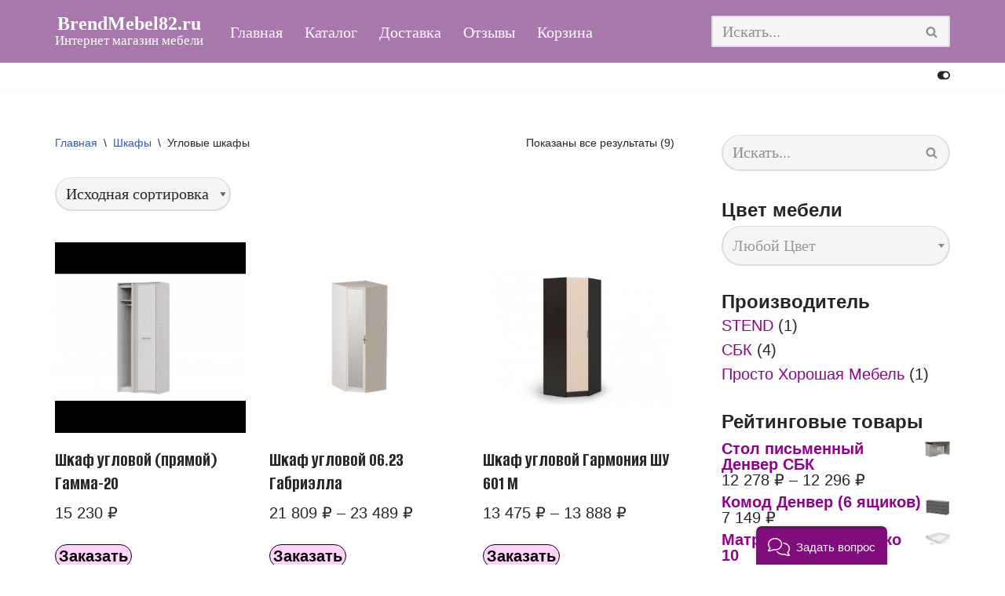

--- FILE ---
content_type: text/html; charset=UTF-8
request_url: https://brendmebel82.ru/product-category/shkafy/uglovye-shkafy/
body_size: 31095
content:
<!DOCTYPE html>
<html lang="ru-RU">

<head>
	
	<meta charset="UTF-8">
	<meta name="viewport" content="width=device-width, initial-scale=1, minimum-scale=1">
	<link rel="profile" href="http://gmpg.org/xfn/11">
		<title>Категория: Угловые шкафы &#x2d; BrendMebel82.ru</title>

<!-- The SEO Framework Создано Сибрэ Вайэр -->
<meta name="robots" content="max-snippet:-1,max-image-preview:standard,max-video-preview:-1" />
<link rel="canonical" href="https://brendmebel82.ru/product-category/shkafy/uglovye-shkafy/" />
<meta property="og:type" content="website" />
<meta property="og:locale" content="ru_RU" />
<meta property="og:site_name" content="BrendMebel82.ru" />
<meta property="og:title" content="Категория: Угловые шкафы" />
<meta property="og:url" content="https://brendmebel82.ru/product-category/shkafy/uglovye-shkafy/" />
<meta property="og:image" content="https://brendmebel82.ru/wp-content/uploads/2021/10/shkaf-uglovoj.jpg" />
<meta property="og:image:width" content="1024" />
<meta property="og:image:height" content="1024" />
<meta property="og:image:alt" content="шкаф угловой сакура" />
<meta name="twitter:card" content="summary_large_image" />
<meta name="twitter:title" content="Категория: Угловые шкафы" />
<meta name="twitter:image" content="https://brendmebel82.ru/wp-content/uploads/2021/10/shkaf-uglovoj.jpg" />
<meta name="twitter:image:alt" content="шкаф угловой сакура" />
<script type="application/ld+json">{"@context":"https://schema.org","@graph":[{"@type":"WebSite","@id":"https://brendmebel82.ru/#/schema/WebSite","url":"https://brendmebel82.ru/","name":"BrendMebel82.ru","description":"Интернет магазин мебели","inLanguage":"ru-RU","potentialAction":{"@type":"SearchAction","target":{"@type":"EntryPoint","urlTemplate":"https://brendmebel82.ru/search/{search_term_string}/"},"query-input":"required name=search_term_string"},"publisher":{"@type":"Organization","@id":"https://brendmebel82.ru/#/schema/Organization","name":"BrendMebel82.ru","url":"https://brendmebel82.ru/","logo":{"@type":"ImageObject","url":"https://brendmebel82.ru/wp-content/uploads/2022/01/logo-brend-mebel-1.png","contentUrl":"https://brendmebel82.ru/wp-content/uploads/2022/01/logo-brend-mebel-1.png","width":224,"height":224,"contentSize":"6506"}}},{"@type":"CollectionPage","@id":"https://brendmebel82.ru/product-category/shkafy/uglovye-shkafy/","url":"https://brendmebel82.ru/product-category/shkafy/uglovye-shkafy/","name":"Категория: Угловые шкафы &#x2d; BrendMebel82.ru","inLanguage":"ru-RU","isPartOf":{"@id":"https://brendmebel82.ru/#/schema/WebSite"},"breadcrumb":{"@type":"BreadcrumbList","@id":"https://brendmebel82.ru/#/schema/BreadcrumbList","itemListElement":[{"@type":"ListItem","position":1,"item":"https://brendmebel82.ru/","name":"BrendMebel82.ru"},{"@type":"ListItem","position":2,"item":"https://brendmebel82.ru/product-category/shkafy/","name":"Категория: Шкафы"},{"@type":"ListItem","position":3,"name":"Категория: Угловые шкафы"}]}}]}</script>
<!-- / The SEO Framework Создано Сибрэ Вайэр | 6.21ms meta | 0.92ms boot -->

<link rel='dns-prefetch' href='//fonts.googleapis.com' />
<link rel='preconnect' href='//c0.wp.com' />
<link rel="alternate" type="application/rss+xml" title="BrendMebel82.ru &raquo; Лента" href="https://brendmebel82.ru/feed/" />
<link rel="alternate" type="application/rss+xml" title="BrendMebel82.ru &raquo; Лента комментариев" href="https://brendmebel82.ru/comments/feed/" />
<link rel="alternate" type="application/rss+xml" title="BrendMebel82.ru &raquo; Лента элемента Угловые шкафы таксономии Категория" href="https://brendmebel82.ru/product-category/shkafy/uglovye-shkafy/feed/" />
<style id='wp-img-auto-sizes-contain-inline-css'>
img:is([sizes=auto i],[sizes^="auto," i]){contain-intrinsic-size:3000px 1500px}
/*# sourceURL=wp-img-auto-sizes-contain-inline-css */
</style>
<link rel='stylesheet' id='hfe-widgets-style-css' href='https://brendmebel82.ru/wp-content/plugins/header-footer-elementor/inc/widgets-css/frontend.css?ver=2.5.2' media='all' />
<style id='wp-emoji-styles-inline-css'>

	img.wp-smiley, img.emoji {
		display: inline !important;
		border: none !important;
		box-shadow: none !important;
		height: 1em !important;
		width: 1em !important;
		margin: 0 0.07em !important;
		vertical-align: -0.1em !important;
		background: none !important;
		padding: 0 !important;
	}
/*# sourceURL=wp-emoji-styles-inline-css */
</style>
<link rel='stylesheet' id='wp-block-library-css' href='https://c0.wp.com/c/6.9/wp-includes/css/dist/block-library/style.min.css' media='all' />
<link rel='stylesheet' id='wc-blocks-style-css' href='https://c0.wp.com/p/woocommerce/10.2.3/assets/client/blocks/wc-blocks.css' media='all' />
<style id='global-styles-inline-css'>
:root{--wp--preset--aspect-ratio--square: 1;--wp--preset--aspect-ratio--4-3: 4/3;--wp--preset--aspect-ratio--3-4: 3/4;--wp--preset--aspect-ratio--3-2: 3/2;--wp--preset--aspect-ratio--2-3: 2/3;--wp--preset--aspect-ratio--16-9: 16/9;--wp--preset--aspect-ratio--9-16: 9/16;--wp--preset--color--black: #000000;--wp--preset--color--cyan-bluish-gray: #abb8c3;--wp--preset--color--white: #ffffff;--wp--preset--color--pale-pink: #f78da7;--wp--preset--color--vivid-red: #cf2e2e;--wp--preset--color--luminous-vivid-orange: #ff6900;--wp--preset--color--luminous-vivid-amber: #fcb900;--wp--preset--color--light-green-cyan: #7bdcb5;--wp--preset--color--vivid-green-cyan: #00d084;--wp--preset--color--pale-cyan-blue: #8ed1fc;--wp--preset--color--vivid-cyan-blue: #0693e3;--wp--preset--color--vivid-purple: #9b51e0;--wp--preset--color--neve-link-color: var(--nv-primary-accent);--wp--preset--color--neve-link-hover-color: var(--nv-secondary-accent);--wp--preset--color--nv-site-bg: var(--nv-site-bg);--wp--preset--color--nv-light-bg: var(--nv-light-bg);--wp--preset--color--nv-dark-bg: var(--nv-dark-bg);--wp--preset--color--neve-text-color: var(--nv-text-color);--wp--preset--color--nv-text-dark-bg: var(--nv-text-dark-bg);--wp--preset--color--nv-c-1: var(--nv-c-1);--wp--preset--color--nv-c-2: var(--nv-c-2);--wp--preset--gradient--vivid-cyan-blue-to-vivid-purple: linear-gradient(135deg,rgb(6,147,227) 0%,rgb(155,81,224) 100%);--wp--preset--gradient--light-green-cyan-to-vivid-green-cyan: linear-gradient(135deg,rgb(122,220,180) 0%,rgb(0,208,130) 100%);--wp--preset--gradient--luminous-vivid-amber-to-luminous-vivid-orange: linear-gradient(135deg,rgb(252,185,0) 0%,rgb(255,105,0) 100%);--wp--preset--gradient--luminous-vivid-orange-to-vivid-red: linear-gradient(135deg,rgb(255,105,0) 0%,rgb(207,46,46) 100%);--wp--preset--gradient--very-light-gray-to-cyan-bluish-gray: linear-gradient(135deg,rgb(238,238,238) 0%,rgb(169,184,195) 100%);--wp--preset--gradient--cool-to-warm-spectrum: linear-gradient(135deg,rgb(74,234,220) 0%,rgb(151,120,209) 20%,rgb(207,42,186) 40%,rgb(238,44,130) 60%,rgb(251,105,98) 80%,rgb(254,248,76) 100%);--wp--preset--gradient--blush-light-purple: linear-gradient(135deg,rgb(255,206,236) 0%,rgb(152,150,240) 100%);--wp--preset--gradient--blush-bordeaux: linear-gradient(135deg,rgb(254,205,165) 0%,rgb(254,45,45) 50%,rgb(107,0,62) 100%);--wp--preset--gradient--luminous-dusk: linear-gradient(135deg,rgb(255,203,112) 0%,rgb(199,81,192) 50%,rgb(65,88,208) 100%);--wp--preset--gradient--pale-ocean: linear-gradient(135deg,rgb(255,245,203) 0%,rgb(182,227,212) 50%,rgb(51,167,181) 100%);--wp--preset--gradient--electric-grass: linear-gradient(135deg,rgb(202,248,128) 0%,rgb(113,206,126) 100%);--wp--preset--gradient--midnight: linear-gradient(135deg,rgb(2,3,129) 0%,rgb(40,116,252) 100%);--wp--preset--font-size--small: 13px;--wp--preset--font-size--medium: 20px;--wp--preset--font-size--large: 36px;--wp--preset--font-size--x-large: 42px;--wp--preset--spacing--20: 0.44rem;--wp--preset--spacing--30: 0.67rem;--wp--preset--spacing--40: 1rem;--wp--preset--spacing--50: 1.5rem;--wp--preset--spacing--60: 2.25rem;--wp--preset--spacing--70: 3.38rem;--wp--preset--spacing--80: 5.06rem;--wp--preset--shadow--natural: 6px 6px 9px rgba(0, 0, 0, 0.2);--wp--preset--shadow--deep: 12px 12px 50px rgba(0, 0, 0, 0.4);--wp--preset--shadow--sharp: 6px 6px 0px rgba(0, 0, 0, 0.2);--wp--preset--shadow--outlined: 6px 6px 0px -3px rgb(255, 255, 255), 6px 6px rgb(0, 0, 0);--wp--preset--shadow--crisp: 6px 6px 0px rgb(0, 0, 0);}:where(.is-layout-flex){gap: 0.5em;}:where(.is-layout-grid){gap: 0.5em;}body .is-layout-flex{display: flex;}.is-layout-flex{flex-wrap: wrap;align-items: center;}.is-layout-flex > :is(*, div){margin: 0;}body .is-layout-grid{display: grid;}.is-layout-grid > :is(*, div){margin: 0;}:where(.wp-block-columns.is-layout-flex){gap: 2em;}:where(.wp-block-columns.is-layout-grid){gap: 2em;}:where(.wp-block-post-template.is-layout-flex){gap: 1.25em;}:where(.wp-block-post-template.is-layout-grid){gap: 1.25em;}.has-black-color{color: var(--wp--preset--color--black) !important;}.has-cyan-bluish-gray-color{color: var(--wp--preset--color--cyan-bluish-gray) !important;}.has-white-color{color: var(--wp--preset--color--white) !important;}.has-pale-pink-color{color: var(--wp--preset--color--pale-pink) !important;}.has-vivid-red-color{color: var(--wp--preset--color--vivid-red) !important;}.has-luminous-vivid-orange-color{color: var(--wp--preset--color--luminous-vivid-orange) !important;}.has-luminous-vivid-amber-color{color: var(--wp--preset--color--luminous-vivid-amber) !important;}.has-light-green-cyan-color{color: var(--wp--preset--color--light-green-cyan) !important;}.has-vivid-green-cyan-color{color: var(--wp--preset--color--vivid-green-cyan) !important;}.has-pale-cyan-blue-color{color: var(--wp--preset--color--pale-cyan-blue) !important;}.has-vivid-cyan-blue-color{color: var(--wp--preset--color--vivid-cyan-blue) !important;}.has-vivid-purple-color{color: var(--wp--preset--color--vivid-purple) !important;}.has-neve-link-color-color{color: var(--wp--preset--color--neve-link-color) !important;}.has-neve-link-hover-color-color{color: var(--wp--preset--color--neve-link-hover-color) !important;}.has-nv-site-bg-color{color: var(--wp--preset--color--nv-site-bg) !important;}.has-nv-light-bg-color{color: var(--wp--preset--color--nv-light-bg) !important;}.has-nv-dark-bg-color{color: var(--wp--preset--color--nv-dark-bg) !important;}.has-neve-text-color-color{color: var(--wp--preset--color--neve-text-color) !important;}.has-nv-text-dark-bg-color{color: var(--wp--preset--color--nv-text-dark-bg) !important;}.has-nv-c-1-color{color: var(--wp--preset--color--nv-c-1) !important;}.has-nv-c-2-color{color: var(--wp--preset--color--nv-c-2) !important;}.has-black-background-color{background-color: var(--wp--preset--color--black) !important;}.has-cyan-bluish-gray-background-color{background-color: var(--wp--preset--color--cyan-bluish-gray) !important;}.has-white-background-color{background-color: var(--wp--preset--color--white) !important;}.has-pale-pink-background-color{background-color: var(--wp--preset--color--pale-pink) !important;}.has-vivid-red-background-color{background-color: var(--wp--preset--color--vivid-red) !important;}.has-luminous-vivid-orange-background-color{background-color: var(--wp--preset--color--luminous-vivid-orange) !important;}.has-luminous-vivid-amber-background-color{background-color: var(--wp--preset--color--luminous-vivid-amber) !important;}.has-light-green-cyan-background-color{background-color: var(--wp--preset--color--light-green-cyan) !important;}.has-vivid-green-cyan-background-color{background-color: var(--wp--preset--color--vivid-green-cyan) !important;}.has-pale-cyan-blue-background-color{background-color: var(--wp--preset--color--pale-cyan-blue) !important;}.has-vivid-cyan-blue-background-color{background-color: var(--wp--preset--color--vivid-cyan-blue) !important;}.has-vivid-purple-background-color{background-color: var(--wp--preset--color--vivid-purple) !important;}.has-neve-link-color-background-color{background-color: var(--wp--preset--color--neve-link-color) !important;}.has-neve-link-hover-color-background-color{background-color: var(--wp--preset--color--neve-link-hover-color) !important;}.has-nv-site-bg-background-color{background-color: var(--wp--preset--color--nv-site-bg) !important;}.has-nv-light-bg-background-color{background-color: var(--wp--preset--color--nv-light-bg) !important;}.has-nv-dark-bg-background-color{background-color: var(--wp--preset--color--nv-dark-bg) !important;}.has-neve-text-color-background-color{background-color: var(--wp--preset--color--neve-text-color) !important;}.has-nv-text-dark-bg-background-color{background-color: var(--wp--preset--color--nv-text-dark-bg) !important;}.has-nv-c-1-background-color{background-color: var(--wp--preset--color--nv-c-1) !important;}.has-nv-c-2-background-color{background-color: var(--wp--preset--color--nv-c-2) !important;}.has-black-border-color{border-color: var(--wp--preset--color--black) !important;}.has-cyan-bluish-gray-border-color{border-color: var(--wp--preset--color--cyan-bluish-gray) !important;}.has-white-border-color{border-color: var(--wp--preset--color--white) !important;}.has-pale-pink-border-color{border-color: var(--wp--preset--color--pale-pink) !important;}.has-vivid-red-border-color{border-color: var(--wp--preset--color--vivid-red) !important;}.has-luminous-vivid-orange-border-color{border-color: var(--wp--preset--color--luminous-vivid-orange) !important;}.has-luminous-vivid-amber-border-color{border-color: var(--wp--preset--color--luminous-vivid-amber) !important;}.has-light-green-cyan-border-color{border-color: var(--wp--preset--color--light-green-cyan) !important;}.has-vivid-green-cyan-border-color{border-color: var(--wp--preset--color--vivid-green-cyan) !important;}.has-pale-cyan-blue-border-color{border-color: var(--wp--preset--color--pale-cyan-blue) !important;}.has-vivid-cyan-blue-border-color{border-color: var(--wp--preset--color--vivid-cyan-blue) !important;}.has-vivid-purple-border-color{border-color: var(--wp--preset--color--vivid-purple) !important;}.has-neve-link-color-border-color{border-color: var(--wp--preset--color--neve-link-color) !important;}.has-neve-link-hover-color-border-color{border-color: var(--wp--preset--color--neve-link-hover-color) !important;}.has-nv-site-bg-border-color{border-color: var(--wp--preset--color--nv-site-bg) !important;}.has-nv-light-bg-border-color{border-color: var(--wp--preset--color--nv-light-bg) !important;}.has-nv-dark-bg-border-color{border-color: var(--wp--preset--color--nv-dark-bg) !important;}.has-neve-text-color-border-color{border-color: var(--wp--preset--color--neve-text-color) !important;}.has-nv-text-dark-bg-border-color{border-color: var(--wp--preset--color--nv-text-dark-bg) !important;}.has-nv-c-1-border-color{border-color: var(--wp--preset--color--nv-c-1) !important;}.has-nv-c-2-border-color{border-color: var(--wp--preset--color--nv-c-2) !important;}.has-vivid-cyan-blue-to-vivid-purple-gradient-background{background: var(--wp--preset--gradient--vivid-cyan-blue-to-vivid-purple) !important;}.has-light-green-cyan-to-vivid-green-cyan-gradient-background{background: var(--wp--preset--gradient--light-green-cyan-to-vivid-green-cyan) !important;}.has-luminous-vivid-amber-to-luminous-vivid-orange-gradient-background{background: var(--wp--preset--gradient--luminous-vivid-amber-to-luminous-vivid-orange) !important;}.has-luminous-vivid-orange-to-vivid-red-gradient-background{background: var(--wp--preset--gradient--luminous-vivid-orange-to-vivid-red) !important;}.has-very-light-gray-to-cyan-bluish-gray-gradient-background{background: var(--wp--preset--gradient--very-light-gray-to-cyan-bluish-gray) !important;}.has-cool-to-warm-spectrum-gradient-background{background: var(--wp--preset--gradient--cool-to-warm-spectrum) !important;}.has-blush-light-purple-gradient-background{background: var(--wp--preset--gradient--blush-light-purple) !important;}.has-blush-bordeaux-gradient-background{background: var(--wp--preset--gradient--blush-bordeaux) !important;}.has-luminous-dusk-gradient-background{background: var(--wp--preset--gradient--luminous-dusk) !important;}.has-pale-ocean-gradient-background{background: var(--wp--preset--gradient--pale-ocean) !important;}.has-electric-grass-gradient-background{background: var(--wp--preset--gradient--electric-grass) !important;}.has-midnight-gradient-background{background: var(--wp--preset--gradient--midnight) !important;}.has-small-font-size{font-size: var(--wp--preset--font-size--small) !important;}.has-medium-font-size{font-size: var(--wp--preset--font-size--medium) !important;}.has-large-font-size{font-size: var(--wp--preset--font-size--large) !important;}.has-x-large-font-size{font-size: var(--wp--preset--font-size--x-large) !important;}
/*# sourceURL=global-styles-inline-css */
</style>

<style id='classic-theme-styles-inline-css'>
/*! This file is auto-generated */
.wp-block-button__link{color:#fff;background-color:#32373c;border-radius:9999px;box-shadow:none;text-decoration:none;padding:calc(.667em + 2px) calc(1.333em + 2px);font-size:1.125em}.wp-block-file__button{background:#32373c;color:#fff;text-decoration:none}
/*# sourceURL=/wp-includes/css/classic-themes.min.css */
</style>
<link rel='stylesheet' id='contact-form-7-css' href='https://brendmebel82.ru/wp-content/plugins/contact-form-7/includes/css/styles.css?ver=6.1.2' media='all' />
<link rel='stylesheet' id='square-thumbnails-css' href='https://brendmebel82.ru/wp-content/plugins/square-thumbnails/public/css/square-thumbnails-public.css?ver=2.4.0' media='all' />
<link rel='stylesheet' id='woof-css' href='https://brendmebel82.ru/wp-content/plugins/woocommerce-products-filter/css/front.css?ver=1.3.7.1' media='all' />
<style id='woof-inline-css'>

.woof_products_top_panel li span, .woof_products_top_panel2 li span{background: url(https://brendmebel82.ru/wp-content/plugins/woocommerce-products-filter/img/delete.png);background-size: 14px 14px;background-repeat: no-repeat;background-position: right;}
.woof_edit_view{
                    display: none;
                }
/*# sourceURL=woof-inline-css */
</style>
<link rel='stylesheet' id='chosen-drop-down-css' href='https://brendmebel82.ru/wp-content/plugins/woocommerce-products-filter/js/chosen/chosen.min.css?ver=1.3.7.1' media='all' />
<link rel='stylesheet' id='woof_by_author_html_items-css' href='https://brendmebel82.ru/wp-content/plugins/woocommerce-products-filter/ext/by_author/css/by_author.css?ver=1.3.7.1' media='all' />
<link rel='stylesheet' id='woof_by_instock_html_items-css' href='https://brendmebel82.ru/wp-content/plugins/woocommerce-products-filter/ext/by_instock/css/by_instock.css?ver=1.3.7.1' media='all' />
<link rel='stylesheet' id='woof_by_onsales_html_items-css' href='https://brendmebel82.ru/wp-content/plugins/woocommerce-products-filter/ext/by_onsales/css/by_onsales.css?ver=1.3.7.1' media='all' />
<link rel='stylesheet' id='woof_by_text_html_items-css' href='https://brendmebel82.ru/wp-content/plugins/woocommerce-products-filter/ext/by_text/assets/css/front.css?ver=1.3.7.1' media='all' />
<link rel='stylesheet' id='woof_label_html_items-css' href='https://brendmebel82.ru/wp-content/plugins/woocommerce-products-filter/ext/label/css/html_types/label.css?ver=1.3.7.1' media='all' />
<link rel='stylesheet' id='woof_select_radio_check_html_items-css' href='https://brendmebel82.ru/wp-content/plugins/woocommerce-products-filter/ext/select_radio_check/css/html_types/select_radio_check.css?ver=1.3.7.1' media='all' />
<link rel='stylesheet' id='woof_sd_html_items_checkbox-css' href='https://brendmebel82.ru/wp-content/plugins/woocommerce-products-filter/ext/smart_designer/css/elements/checkbox.css?ver=1.3.7.1' media='all' />
<link rel='stylesheet' id='woof_sd_html_items_radio-css' href='https://brendmebel82.ru/wp-content/plugins/woocommerce-products-filter/ext/smart_designer/css/elements/radio.css?ver=1.3.7.1' media='all' />
<link rel='stylesheet' id='woof_sd_html_items_switcher-css' href='https://brendmebel82.ru/wp-content/plugins/woocommerce-products-filter/ext/smart_designer/css/elements/switcher.css?ver=1.3.7.1' media='all' />
<link rel='stylesheet' id='woof_sd_html_items_color-css' href='https://brendmebel82.ru/wp-content/plugins/woocommerce-products-filter/ext/smart_designer/css/elements/color.css?ver=1.3.7.1' media='all' />
<link rel='stylesheet' id='woof_sd_html_items_tooltip-css' href='https://brendmebel82.ru/wp-content/plugins/woocommerce-products-filter/ext/smart_designer/css/tooltip.css?ver=1.3.7.1' media='all' />
<link rel='stylesheet' id='woof_sd_html_items_front-css' href='https://brendmebel82.ru/wp-content/plugins/woocommerce-products-filter/ext/smart_designer/css/front.css?ver=1.3.7.1' media='all' />
<link rel='stylesheet' id='woof-switcher23-css' href='https://brendmebel82.ru/wp-content/plugins/woocommerce-products-filter/css/switcher.css?ver=1.3.7.1' media='all' />
<link rel='stylesheet' id='woocommerce-layout-css' href='https://c0.wp.com/p/woocommerce/10.2.3/assets/css/woocommerce-layout.css' media='all' />
<style id='woocommerce-layout-inline-css'>

	.infinite-scroll .woocommerce-pagination {
		display: none;
	}
/*# sourceURL=woocommerce-layout-inline-css */
</style>
<link rel='stylesheet' id='woocommerce-smallscreen-css' href='https://c0.wp.com/p/woocommerce/10.2.3/assets/css/woocommerce-smallscreen.css' media='only screen and (max-width: 768px)' />
<link rel='stylesheet' id='woocommerce-general-css' href='https://c0.wp.com/p/woocommerce/10.2.3/assets/css/woocommerce.css' media='all' />
<style id='woocommerce-inline-inline-css'>
.woocommerce form .form-row .required { visibility: visible; }
/*# sourceURL=woocommerce-inline-inline-css */
</style>
<link rel='stylesheet' id='hfe-style-css' href='https://brendmebel82.ru/wp-content/plugins/header-footer-elementor/assets/css/header-footer-elementor.css?ver=2.5.2' media='all' />
<link rel='stylesheet' id='elementor-icons-css' href='https://brendmebel82.ru/wp-content/plugins/elementor/assets/lib/eicons/css/elementor-icons.min.css?ver=5.44.0' media='all' />
<link rel='stylesheet' id='elementor-frontend-css' href='https://brendmebel82.ru/wp-content/plugins/elementor/assets/css/frontend.min.css?ver=3.32.4' media='all' />
<link rel='stylesheet' id='elementor-post-1852-css' href='https://brendmebel82.ru/wp-content/uploads/elementor/css/post-1852.css?ver=1767619821' media='all' />
<link rel='stylesheet' id='font-awesome-5-all-css' href='https://brendmebel82.ru/wp-content/plugins/elementor/assets/lib/font-awesome/css/all.min.css?ver=3.32.4' media='all' />
<link rel='stylesheet' id='font-awesome-4-shim-css' href='https://brendmebel82.ru/wp-content/plugins/elementor/assets/lib/font-awesome/css/v4-shims.min.css?ver=3.32.4' media='all' />
<link rel='stylesheet' id='wppb-front-css' href='https://brendmebel82.ru/wp-content/plugins/wp-popup-builder/css/fstyle.css?ver=6.9' media='all' />
<link rel='stylesheet' id='dashicons-css' href='https://c0.wp.com/c/6.9/wp-includes/css/dashicons.min.css' media='all' />
<style id='dashicons-inline-css'>
[data-font="Dashicons"]:before {font-family: 'Dashicons' !important;content: attr(data-icon) !important;speak: none !important;font-weight: normal !important;font-variant: normal !important;text-transform: none !important;line-height: 1 !important;font-style: normal !important;-webkit-font-smoothing: antialiased !important;-moz-osx-font-smoothing: grayscale !important;}
/*# sourceURL=dashicons-inline-css */
</style>
<link rel='stylesheet' id='yith-quick-view-css' href='https://brendmebel82.ru/wp-content/plugins/yith-woocommerce-quick-view/assets/css/yith-quick-view.css?ver=2.8.0' media='all' />
<style id='yith-quick-view-inline-css'>

				#yith-quick-view-modal .yith-quick-view-overlay{background:rgba( 0, 0, 0, 0.8)}
				#yith-quick-view-modal .yith-wcqv-main{background:#ffffff;}
				#yith-quick-view-close{color:#cdcdcd;}
				#yith-quick-view-close:hover{color:#ff0000;}
/*# sourceURL=yith-quick-view-inline-css */
</style>
<link rel='stylesheet' id='brands-styles-css' href='https://c0.wp.com/p/woocommerce/10.2.3/assets/css/brands.css' media='all' />
<link rel='stylesheet' id='neve-woocommerce-css' href='https://brendmebel82.ru/wp-content/themes/neve/assets/css/woocommerce.min.css?ver=4.1.4' media='all' />
<link rel='stylesheet' id='neve-style-css' href='https://brendmebel82.ru/wp-content/themes/neve/style-main-new.min.css?ver=4.1.4' media='all' />
<style id='neve-style-inline-css'>
.is-menu-sidebar .header-menu-sidebar { visibility: visible; }.is-menu-sidebar.menu_sidebar_slide_left .header-menu-sidebar { transform: translate3d(0, 0, 0); left: 0; }.is-menu-sidebar.menu_sidebar_slide_right .header-menu-sidebar { transform: translate3d(0, 0, 0); right: 0; }.is-menu-sidebar.menu_sidebar_pull_right .header-menu-sidebar, .is-menu-sidebar.menu_sidebar_pull_left .header-menu-sidebar { transform: translateX(0); }.is-menu-sidebar.menu_sidebar_dropdown .header-menu-sidebar { height: auto; }.is-menu-sidebar.menu_sidebar_dropdown .header-menu-sidebar-inner { max-height: 400px; padding: 20px 0; }.is-menu-sidebar.menu_sidebar_full_canvas .header-menu-sidebar { opacity: 1; }.header-menu-sidebar .menu-item-nav-search:not(.floating) { pointer-events: none; }.header-menu-sidebar .menu-item-nav-search .is-menu-sidebar { pointer-events: unset; }@media screen and (max-width: 960px) { .builder-item.cr .item--inner { --textalign: center; --justify: center; } }
.nv-meta-list li.meta:not(:last-child):after { content:"/" }.nv-meta-list .no-mobile{
			display:none;
		}.nv-meta-list li.last::after{
			content: ""!important;
		}@media (min-width: 769px) {
			.nv-meta-list .no-mobile {
				display: inline-block;
			}
			.nv-meta-list li.last:not(:last-child)::after {
		 		content: "/" !important;
			}
		}
.toggle-palette a { display: flex; align-items: center; } .toggle-palette .icon { display: flex; width: var(--iconsize); height: var(--iconsize); fill: currentColor; } .toggle-palette .label { font-size: 0.85em; margin-left: 5px; }
 :root{ --container: 748px;--postwidth:100%; --primarybtnbg: rgba(255, 179, 245, 0.58); --primarybtnhoverbg: var(--nv-primary-accent); --primarybtncolor: #000000; --secondarybtncolor: var(--nv-primary-accent); --primarybtnhovercolor: #ffffff; --secondarybtnhovercolor: var(--nv-primary-accent);--primarybtnborderradius:70px;--secondarybtnborderradius:3px;--primarybtnborderwidth:1px;--secondarybtnborderwidth:5px;--btnpadding:10px;--primarybtnpadding:calc(10px - 1px);--secondarybtnpadding:calc(10px - 5px); --btnlineheight: 01em; --btnfontweight: 700; --bodyfontfamily: "Trebuchet MS"; --bodyfontsize: 15px; --bodylineheight: 1.6em; --bodyletterspacing: 0px; --bodyfontweight: 400; --bodytexttransform: none; --headingsfontfamily: "Alumni Sans"; --h1fontsize: 36px; --h1fontweight: 700; --h1lineheight: 1.2em; --h1letterspacing: 0px; --h1texttransform: none; --h2fontsize: 28px; --h2fontweight: 700; --h2lineheight: 1.3em; --h2letterspacing: 0px; --h2texttransform: none; --h3fontsize: 24px; --h3fontweight: 700; --h3lineheight: 1.4em; --h3letterspacing: 0px; --h3texttransform: none; --h4fontsize: 20px; --h4fontweight: 700; --h4lineheight: 1.6em; --h4letterspacing: 0px; --h4texttransform: none; --h5fontsize: 16px; --h5fontweight: 700; --h5lineheight: 1.6em; --h5letterspacing: 0px; --h5texttransform: none; --h6fontsize: 14px; --h6fontweight: 700; --h6lineheight: 1.6em; --h6letterspacing: 0px; --h6texttransform: none;--formfieldborderwidth:1px 2px 2px 2px;;--formfieldborderradius:50px; --formfieldbgcolor: var(--nv-light-bg); --formfieldbordercolor: #dddddd; --formfieldcolor: var(--nv-text-color);--formfieldpadding:10px 12px; } .nv-index-posts{ --borderradius:0px; } .has-neve-button-color-color{ color: rgba(255,179,245,0.58)!important; } .has-neve-button-color-background-color{ background-color: rgba(255,179,245,0.58)!important; } .single-post-container .alignfull > [class*="__inner-container"], .single-post-container .alignwide > [class*="__inner-container"]{ max-width:718px } .single-product .alignfull > [class*="__inner-container"], .single-product .alignwide > [class*="__inner-container"]{ max-width:718px } .nv-meta-list{ --avatarsize: 20px; } .single .nv-meta-list{ --avatarsize: 20px; } .blog .blog-entry-title, .archive .blog-entry-title{ --fontweight: none; } .blog .entry-summary, .archive .entry-summary, .blog .post-pages-links{ --fontweight: none; } .blog .nv-meta-list li, .archive .nv-meta-list li{ --fontweight: none; } .single h1.entry-title{ --fontweight: none; } .neve-main{ --boxshadow:0 14px 28px rgba(0, 0, 0, 0.12), 0 10px 10px rgba(0, 0, 0, 0.12); } .nv-is-boxed.nv-comments-wrap{ --padding:20px; } .nv-is-boxed.comment-respond{ --padding:20px; } .single:not(.single-product), .page{ --c-vspace:0 0 0 0;; } .global-styled{ --bgcolor: var(--nv-site-bg); } .header-top{ --rowbcolor: var(--nv-light-bg); --color: var(--nv-text-color); --bgcolor: var(--nv-site-bg); } .header-main{ --rowbwidth:0px; --rowbcolor: #000000; --color: #ffffff; --bgcolor: #a877ab; } .header-bottom{ --rowbcolor: var(--nv-light-bg); --color: var(--nv-text-color);--bgimage:none;--bgposition:50% 50%;;--bgoverlayopacity:0.5; } .header-menu-sidebar-bg{ --justify: flex-start; --textalign: left;--flexg: 1;--wrapdropdownwidth: auto; --color: var(--nv-text-color); --bgcolor: var(--nv-site-bg); } .header-menu-sidebar{ width: 360px; } .builder-item--logo{ --maxwidth: 350px; --fs: 24px;--padding:10px 0;--margin:0; --textalign: center;--justify: center; } .builder-item--nav-icon,.header-menu-sidebar .close-sidebar-panel .navbar-toggle{ --borderradius:0; } .builder-item--nav-icon{ --label-margin:0 5px 0 0;;--padding:10px 15px;--margin:0; } .builder-item--primary-menu{ --hovercolor: var(--nv-secondary-accent); --hovertextcolor: var(--nv-text-color); --activecolor: var(--nv-primary-accent); --spacing: 20px; --height: 25px;--padding:0;--margin:0; --fontsize: 1em; --lineheight: 1.6; --letterspacing: 0px; --fontweight: 500; --texttransform: none; --iconsize: 1em; } .hfg-is-group.has-primary-menu .inherit-ff{ --inheritedfw: 500; } .builder-item--header_palette_switch{ --iconsize: 16px;--padding:0;--margin:0; } .builder-item--header_search{ --height: 40px;--formfieldborderwidth:2px;--formfieldborderradius:2px;--padding:0;--margin:0; } .builder-item--header_search_responsive{ --iconsize: 19px; --formfieldfontsize: 14px;--formfieldborderwidth:2px;--formfieldborderradius:2px; --height: 40px;--padding:0 10px;--margin:0; } .footer-top-inner .row{ grid-template-columns:1fr 1fr 1fr; --valign: flex-start; } .footer-top{ --rowbcolor: var(--nv-light-bg); --color: var(--nv-text-color); --bgcolor: #a877ab; } .footer-main-inner .row{ grid-template-columns:1fr 1fr 1fr; --valign: flex-start; } .footer-main{ --rowbcolor: var(--nv-light-bg); --color: var(--nv-text-color); --bgcolor: var(--nv-site-bg); } .footer-bottom-inner .row{ grid-template-columns:1fr 1fr 1fr; --valign: flex-start; } .footer-bottom{ --rowbcolor: var(--nv-c-1); --color: var(--nv-c-1); --bgcolor: var(--nv-c-1); } .builder-item--footer-one-widgets{ --padding:0;--margin:0; --textalign: left;--justify: flex-start; } .builder-item--footer-two-widgets{ --padding:0;--margin:0; --textalign: left;--justify: flex-start; } .builder-item--footer-three-widgets{ --padding:0;--margin:0; --textalign: left;--justify: flex-start; } @media(min-width: 576px){ :root{ --container: 992px;--postwidth:100%;--btnpadding:13px 15px;--primarybtnpadding:calc(13px - 1px) calc(15px - 1px);--secondarybtnpadding:calc(13px - 5px) calc(15px - 5px); --bodyfontsize: 16px; --bodylineheight: 1.6em; --bodyletterspacing: 0px; --h1fontsize: 38px; --h1lineheight: 1.2em; --h1letterspacing: 0px; --h2fontsize: 30px; --h2lineheight: 1.2em; --h2letterspacing: 0px; --h3fontsize: 26px; --h3lineheight: 1.4em; --h3letterspacing: 0px; --h4fontsize: 22px; --h4lineheight: 1.5em; --h4letterspacing: 0px; --h5fontsize: 18px; --h5lineheight: 1.6em; --h5letterspacing: 0px; --h6fontsize: 14px; --h6lineheight: 1.6em; --h6letterspacing: 0px; } .single-post-container .alignfull > [class*="__inner-container"], .single-post-container .alignwide > [class*="__inner-container"]{ max-width:962px } .single-product .alignfull > [class*="__inner-container"], .single-product .alignwide > [class*="__inner-container"]{ max-width:962px } .nv-meta-list{ --avatarsize: 20px; } .single .nv-meta-list{ --avatarsize: 20px; } .nv-is-boxed.nv-comments-wrap{ --padding:30px; } .nv-is-boxed.comment-respond{ --padding:30px; } .single:not(.single-product), .page{ --c-vspace:0 0 0 0;; } .header-main{ --rowbwidth:0px; } .header-menu-sidebar-bg{ --justify: flex-start; --textalign: left;--flexg: 1;--wrapdropdownwidth: auto; } .header-menu-sidebar{ width: 360px; } .builder-item--logo{ --maxwidth: 350px; --fs: 24px;--padding:10px 0;--margin:0; --textalign: center;--justify: center; } .builder-item--nav-icon{ --label-margin:0 5px 0 0;;--padding:10px 15px;--margin:0; } .builder-item--primary-menu{ --spacing: 20px; --height: 25px;--padding:0;--margin:0; --fontsize: 1em; --lineheight: 1.6; --letterspacing: 0px; --iconsize: 1em; } .builder-item--header_palette_switch{ --iconsize: 16px;--padding:0;--margin:0; } .builder-item--header_search{ --height: 40px;--formfieldborderwidth:2px;--formfieldborderradius:2px;--padding:0;--margin:0; } .builder-item--header_search_responsive{ --formfieldfontsize: 14px;--formfieldborderwidth:2px;--formfieldborderradius:2px; --height: 40px;--padding:0 10px;--margin:0; } .builder-item--footer-one-widgets{ --padding:0;--margin:0; --textalign: left;--justify: flex-start; } .builder-item--footer-two-widgets{ --padding:0;--margin:0; --textalign: left;--justify: flex-start; } .builder-item--footer-three-widgets{ --padding:0;--margin:0; --textalign: left;--justify: flex-start; } }@media(min-width: 960px){ :root{ --container: 1170px;--postwidth:100%;--btnpadding:5px;--primarybtnpadding:calc(5px - 1px);--secondarybtnpadding:calc(5px - 5px); --btnlineheight: 1em; --bodyfontsize: 020px; --bodylineheight: 01em; --bodyletterspacing: 0px; --h1fontsize: 40px; --h1lineheight: 1em; --h1letterspacing: 0px; --h2fontsize: 32px; --h2lineheight: 1.2em; --h2letterspacing: 0px; --h3fontsize: 28px; --h3lineheight: 1.4em; --h3letterspacing: 0px; --h4fontsize: 24px; --h4lineheight: 1.5em; --h4letterspacing: 0px; --h5fontsize: 20px; --h5lineheight: 1.6em; --h5letterspacing: 0px; --h6fontsize: 16px; --h6lineheight: 1.6em; --h6letterspacing: 0px; } body:not(.single):not(.archive):not(.blog):not(.search):not(.error404) .neve-main > .container .col, body.post-type-archive-course .neve-main > .container .col, body.post-type-archive-llms_membership .neve-main > .container .col{ max-width: 100%; } body:not(.single):not(.archive):not(.blog):not(.search):not(.error404) .nv-sidebar-wrap, body.post-type-archive-course .nv-sidebar-wrap, body.post-type-archive-llms_membership .nv-sidebar-wrap{ max-width: 0%; } .neve-main > .archive-container .nv-index-posts.col{ max-width: 100%; } .neve-main > .archive-container .nv-sidebar-wrap{ max-width: 0%; } .neve-main > .single-post-container .nv-single-post-wrap.col{ max-width: 70%; } .single-post-container .alignfull > [class*="__inner-container"], .single-post-container .alignwide > [class*="__inner-container"]{ max-width:789px } .container-fluid.single-post-container .alignfull > [class*="__inner-container"], .container-fluid.single-post-container .alignwide > [class*="__inner-container"]{ max-width:calc(70% + 15px) } .neve-main > .single-post-container .nv-sidebar-wrap{ max-width: 30%; } .archive.woocommerce .neve-main > .shop-container .nv-shop.col{ max-width: 70%; } .archive.woocommerce .neve-main > .shop-container .nv-sidebar-wrap{ max-width: 30%; } .single-product .neve-main > .shop-container .nv-shop.col{ max-width: 100%; } .single-product .alignfull > [class*="__inner-container"], .single-product .alignwide > [class*="__inner-container"]{ max-width:1140px } .single-product .container-fluid .alignfull > [class*="__inner-container"], .single-product .alignwide > [class*="__inner-container"]{ max-width:calc(100% + 15px) } .single-product .neve-main > .shop-container .nv-sidebar-wrap{ max-width: 0%; } .nv-meta-list{ --avatarsize: 20px; } .single .nv-meta-list{ --avatarsize: 20px; } .nv-is-boxed.nv-comments-wrap{ --padding:40px; } .nv-is-boxed.comment-respond{ --padding:40px; } .single:not(.single-product), .page{ --c-vspace:0 0 0 0;; } .header-main{ --rowbwidth:0px; } .header-menu-sidebar-bg{ --justify: flex-start; --textalign: left;--flexg: 1;--wrapdropdownwidth: auto; } .header-menu-sidebar{ width: 360px; } .builder-item--logo{ --maxwidth: 350px; --fs: 24px;--padding:10px 0;--margin:0; --textalign: center;--justify: center; } .builder-item--nav-icon{ --label-margin:0 5px 0 0;;--padding:10px 15px;--margin:0; } .builder-item--primary-menu{ --spacing: 20px; --height: 25px;--padding:0;--margin:0; --fontsize: 1em; --lineheight: 1.6; --letterspacing: 0px; --iconsize: 1em; } .builder-item--header_palette_switch{ --iconsize: 16px;--padding:0;--margin:0; } .builder-item--header_search{ --height: 40px;--formfieldborderwidth:2px;--formfieldborderradius:2px;--padding:0;--margin:0; } .builder-item--header_search_responsive{ --formfieldfontsize: 14px;--formfieldborderwidth:2px;--formfieldborderradius:2px; --height: 40px;--padding:0 10px;--margin:0; } .builder-item--footer-one-widgets{ --padding:0;--margin:0; --textalign: left;--justify: flex-start; } .builder-item--footer-two-widgets{ --padding:0;--margin:0; --textalign: left;--justify: flex-start; } .builder-item--footer-three-widgets{ --padding:0;--margin:0; --textalign: left;--justify: flex-start; } }.nv-content-wrap .elementor a:not(.button):not(.wp-block-file__button){ text-decoration: none; }:root{--nv-primary-accent:#8d048b;--nv-secondary-accent:#2f5aae;--nv-site-bg:#ffffff;--nv-light-bg:#f4f5f7;--nv-dark-bg:#121212;--nv-text-color:#272626;--nv-text-dark-bg:#ffffff;--nv-c-1:#9463ae;--nv-c-2:#be574b;--nv-fallback-ff:Arial, Helvetica, sans-serif;} /* Light mode */ @media (prefers-color-scheme: light) { :root{ --nv-primary-accent:#8d048b;--nv-secondary-accent:#2f5aae;--nv-site-bg:#ffffff;--nv-light-bg:#f4f5f7;--nv-dark-bg:#121212;--nv-text-color:#272626;--nv-text-dark-bg:#ffffff;--nv-c-1:#9463ae;--nv-c-2:#be574b; } } /* Dark mode */ @media (prefers-color-scheme: dark) { :root{ --nv-primary-accent:#00c2ff;--nv-secondary-accent:#00c2ff;--nv-site-bg:#121212;--nv-light-bg:#1a1a1a;--nv-dark-bg:#000000;--nv-text-color:#ffffff;--nv-text-dark-bg:#ffffff;--nv-c-1:#198754;--nv-c-2:#be574b; } } [data-neve-theme="light"], html.neve-light-theme { --nv-primary-accent:#8d048b;--nv-secondary-accent:#2f5aae;--nv-site-bg:#ffffff;--nv-light-bg:#f4f5f7;--nv-dark-bg:#121212;--nv-text-color:#272626;--nv-text-dark-bg:#ffffff;--nv-c-1:#9463ae;--nv-c-2:#be574b; } [data-neve-theme="dark"], html.neve-dark-theme ~ * { --nv-primary-accent:#00c2ff;--nv-secondary-accent:#00c2ff;--nv-site-bg:#121212;--nv-light-bg:#1a1a1a;--nv-dark-bg:#000000;--nv-text-color:#ffffff;--nv-text-dark-bg:#ffffff;--nv-c-1:#198754;--nv-c-2:#be574b; } 
:root{--e-global-color-nvprimaryaccent:#8d048b;--e-global-color-nvsecondaryaccent:#2f5aae;--e-global-color-nvsitebg:#ffffff;--e-global-color-nvlightbg:#f4f5f7;--e-global-color-nvdarkbg:#121212;--e-global-color-nvtextcolor:#272626;--e-global-color-nvtextdarkbg:#ffffff;--e-global-color-nvc1:#9463ae;--e-global-color-nvc2:#be574b;} /* Light mode */ @media (prefers-color-scheme: light) { :root{ --e-global-color-nvprimaryaccent:#8d048b;--e-global-color-nvsecondaryaccent:#2f5aae;--e-global-color-nvsitebg:#ffffff;--e-global-color-nvlightbg:#f4f5f7;--e-global-color-nvdarkbg:#121212;--e-global-color-nvtextcolor:#272626;--e-global-color-nvtextdarkbg:#ffffff;--e-global-color-nvc1:#9463ae;--e-global-color-nvc2:#be574b; } } /* Dark mode */ @media (prefers-color-scheme: dark) { :root{ --e-global-color-nvprimaryaccent:#00c2ff;--e-global-color-nvsecondaryaccent:#00c2ff;--e-global-color-nvsitebg:#121212;--e-global-color-nvlightbg:#1a1a1a;--e-global-color-nvdarkbg:#000000;--e-global-color-nvtextcolor:#ffffff;--e-global-color-nvtextdarkbg:#ffffff;--e-global-color-nvc1:#198754;--e-global-color-nvc2:#be574b; } } [data-neve-theme="light"], html.neve-light-theme { --e-global-color-nvprimaryaccent:#8d048b;--e-global-color-nvsecondaryaccent:#2f5aae;--e-global-color-nvsitebg:#ffffff;--e-global-color-nvlightbg:#f4f5f7;--e-global-color-nvdarkbg:#121212;--e-global-color-nvtextcolor:#272626;--e-global-color-nvtextdarkbg:#ffffff;--e-global-color-nvc1:#9463ae;--e-global-color-nvc2:#be574b; } [data-neve-theme="dark"], html.neve-dark-theme ~ * { --e-global-color-nvprimaryaccent:#00c2ff;--e-global-color-nvsecondaryaccent:#00c2ff;--e-global-color-nvsitebg:#121212;--e-global-color-nvlightbg:#1a1a1a;--e-global-color-nvdarkbg:#000000;--e-global-color-nvtextcolor:#ffffff;--e-global-color-nvtextdarkbg:#ffffff;--e-global-color-nvc1:#198754;--e-global-color-nvc2:#be574b; } 
/*# sourceURL=neve-style-inline-css */
</style>
<link rel='stylesheet' id='hfe-elementor-icons-css' href='https://brendmebel82.ru/wp-content/plugins/elementor/assets/lib/eicons/css/elementor-icons.min.css?ver=5.34.0' media='all' />
<link rel='stylesheet' id='hfe-icons-list-css' href='https://brendmebel82.ru/wp-content/plugins/elementor/assets/css/widget-icon-list.min.css?ver=3.24.3' media='all' />
<link rel='stylesheet' id='hfe-social-icons-css' href='https://brendmebel82.ru/wp-content/plugins/elementor/assets/css/widget-social-icons.min.css?ver=3.24.0' media='all' />
<link rel='stylesheet' id='hfe-social-share-icons-brands-css' href='https://brendmebel82.ru/wp-content/plugins/elementor/assets/lib/font-awesome/css/brands.css?ver=5.15.3' media='all' />
<link rel='stylesheet' id='hfe-social-share-icons-fontawesome-css' href='https://brendmebel82.ru/wp-content/plugins/elementor/assets/lib/font-awesome/css/fontawesome.css?ver=5.15.3' media='all' />
<link rel='stylesheet' id='hfe-nav-menu-icons-css' href='https://brendmebel82.ru/wp-content/plugins/elementor/assets/lib/font-awesome/css/solid.css?ver=5.15.3' media='all' />
<link rel='stylesheet' id='custom-layouts-styles-css' href='https://brendmebel82.ru/wp-content/uploads/custom-layouts/style.css?ver=8' media='all' />
<link rel='stylesheet' id='eael-general-css' href='https://brendmebel82.ru/wp-content/plugins/essential-addons-for-elementor-lite/assets/front-end/css/view/general.min.css?ver=6.3.3' media='all' />
<link rel='stylesheet' id='neve-google-font-alumni-sans-css' href='//fonts.googleapis.com/css?family=Alumni+Sans%3A400%2C700&#038;display=swap&#038;subset=cyrillic&#038;ver=4.1.4' media='all' />
<link rel='stylesheet' id='elementor-gf-roboto-css' href='https://fonts.googleapis.com/css?family=Roboto:100,100italic,200,200italic,300,300italic,400,400italic,500,500italic,600,600italic,700,700italic,800,800italic,900,900italic&#038;display=auto&#038;subset=cyrillic' media='all' />
<link rel='stylesheet' id='elementor-gf-robotoslab-css' href='https://fonts.googleapis.com/css?family=Roboto+Slab:100,100italic,200,200italic,300,300italic,400,400italic,500,500italic,600,600italic,700,700italic,800,800italic,900,900italic&#038;display=auto&#038;subset=cyrillic' media='all' />
<script id="woof-husky-js-extra">
var woof_husky_txt = {"ajax_url":"https://brendmebel82.ru/wp-admin/admin-ajax.php","plugin_uri":"https://brendmebel82.ru/wp-content/plugins/woocommerce-products-filter/ext/by_text/","loader":"https://brendmebel82.ru/wp-content/plugins/woocommerce-products-filter/ext/by_text/assets/img/ajax-loader.gif","not_found":"\u041d\u0438\u0447\u0435\u0433\u043e \u043d\u0435 \u043d\u0430\u0439\u0434\u0435\u043d\u043e!","prev":"\u041f\u0440\u0435\u0434\u044b\u0434\u0443\u0449\u0438\u0439","next":"\u0412\u043f\u0435\u0440\u0451\u0434","site_link":"https://brendmebel82.ru","default_data":{"placeholder":"","behavior":"title","search_by_full_word":0,"autocomplete":1,"how_to_open_links":0,"taxonomy_compatibility":0,"sku_compatibility":0,"custom_fields":"","search_desc_variant":0,"view_text_length":10,"min_symbols":3,"max_posts":10,"image":"","notes_for_customer":"","template":"default","max_open_height":300,"page":0}};
//# sourceURL=woof-husky-js-extra
</script>
<script src="https://brendmebel82.ru/wp-content/plugins/woocommerce-products-filter/ext/by_text/assets/js/husky.js?ver=1.3.7.1" id="woof-husky-js"></script>
<script src="https://c0.wp.com/c/6.9/wp-includes/js/jquery/jquery.min.js" id="jquery-core-js"></script>
<script src="https://c0.wp.com/c/6.9/wp-includes/js/jquery/jquery-migrate.min.js" id="jquery-migrate-js"></script>
<script id="jquery-js-after">
!function($){"use strict";$(document).ready(function(){$(this).scrollTop()>100&&$(".hfe-scroll-to-top-wrap").removeClass("hfe-scroll-to-top-hide"),$(window).scroll(function(){$(this).scrollTop()<100?$(".hfe-scroll-to-top-wrap").fadeOut(300):$(".hfe-scroll-to-top-wrap").fadeIn(300)}),$(".hfe-scroll-to-top-wrap").on("click",function(){$("html, body").animate({scrollTop:0},300);return!1})})}(jQuery);
!function($){'use strict';$(document).ready(function(){var bar=$('.hfe-reading-progress-bar');if(!bar.length)return;$(window).on('scroll',function(){var s=$(window).scrollTop(),d=$(document).height()-$(window).height(),p=d? s/d*100:0;bar.css('width',p+'%')});});}(jQuery);
//# sourceURL=jquery-js-after
</script>
<script src="https://brendmebel82.ru/wp-content/plugins/square-thumbnails/public/js/square-thumbnails-public.js?ver=2.4.0" id="square-thumbnails-js"></script>
<script src="https://c0.wp.com/p/woocommerce/10.2.3/assets/js/jquery-blockui/jquery.blockUI.min.js" id="jquery-blockui-js" defer data-wp-strategy="defer"></script>
<script id="wc-add-to-cart-js-extra">
var wc_add_to_cart_params = {"ajax_url":"/wp-admin/admin-ajax.php","wc_ajax_url":"/?wc-ajax=%%endpoint%%","i18n_view_cart":"\u041f\u0440\u043e\u0441\u043c\u043e\u0442\u0440 \u043a\u043e\u0440\u0437\u0438\u043d\u044b","cart_url":"https://brendmebel82.ru/cart/","is_cart":"","cart_redirect_after_add":"no"};
//# sourceURL=wc-add-to-cart-js-extra
</script>
<script src="https://c0.wp.com/p/woocommerce/10.2.3/assets/js/frontend/add-to-cart.min.js" id="wc-add-to-cart-js" defer data-wp-strategy="defer"></script>
<script src="https://c0.wp.com/p/woocommerce/10.2.3/assets/js/js-cookie/js.cookie.min.js" id="js-cookie-js" defer data-wp-strategy="defer"></script>
<script id="woocommerce-js-extra">
var woocommerce_params = {"ajax_url":"/wp-admin/admin-ajax.php","wc_ajax_url":"/?wc-ajax=%%endpoint%%","i18n_password_show":"\u041f\u043e\u043a\u0430\u0437\u0430\u0442\u044c \u043f\u0430\u0440\u043e\u043b\u044c","i18n_password_hide":"\u0421\u043a\u0440\u044b\u0442\u044c \u043f\u0430\u0440\u043e\u043b\u044c"};
//# sourceURL=woocommerce-js-extra
</script>
<script src="https://c0.wp.com/p/woocommerce/10.2.3/assets/js/frontend/woocommerce.min.js" id="woocommerce-js" defer data-wp-strategy="defer"></script>
<script src="https://brendmebel82.ru/wp-content/plugins/elementor/assets/lib/font-awesome/js/v4-shims.min.js?ver=3.32.4" id="font-awesome-4-shim-js"></script>
<link rel="https://api.w.org/" href="https://brendmebel82.ru/wp-json/" /><link rel="alternate" title="JSON" type="application/json" href="https://brendmebel82.ru/wp-json/wp/v2/product_cat/1052" /><link rel="EditURI" type="application/rsd+xml" title="RSD" href="https://brendmebel82.ru/xmlrpc.php?rsd" />
<script type="text/javascript">
let buyone_ajax = {"ajaxurl":"https:\/\/brendmebel82.ru\/wp-admin\/admin-ajax.php","variation":0,"tel_mask":"","work_mode":0,"success_action":2,"after_submit_form":2000,"after_message_form":"\u0421\u043f\u0430\u0441\u0438\u0431\u043e \u0437\u0430 \u0437\u0430\u043a\u0430\u0437!","yandex_metrica":{"transfer_data_to_yandex_commerce":false,"data_layer":"dataLayer","goal_id":""},"add_an_order_to_woo_commerce":true};
window.dataLayer = window.dataLayer || [];
</script>
	<noscript><style>.woocommerce-product-gallery{ opacity: 1 !important; }</style></noscript>
	<meta name="generator" content="Elementor 3.32.4; features: additional_custom_breakpoints; settings: css_print_method-external, google_font-enabled, font_display-auto">
			<style>
				.e-con.e-parent:nth-of-type(n+4):not(.e-lazyloaded):not(.e-no-lazyload),
				.e-con.e-parent:nth-of-type(n+4):not(.e-lazyloaded):not(.e-no-lazyload) * {
					background-image: none !important;
				}
				@media screen and (max-height: 1024px) {
					.e-con.e-parent:nth-of-type(n+3):not(.e-lazyloaded):not(.e-no-lazyload),
					.e-con.e-parent:nth-of-type(n+3):not(.e-lazyloaded):not(.e-no-lazyload) * {
						background-image: none !important;
					}
				}
				@media screen and (max-height: 640px) {
					.e-con.e-parent:nth-of-type(n+2):not(.e-lazyloaded):not(.e-no-lazyload),
					.e-con.e-parent:nth-of-type(n+2):not(.e-lazyloaded):not(.e-no-lazyload) * {
						background-image: none !important;
					}
				}
			</style>
			<link rel="icon" href="https://brendmebel82.ru/wp-content/uploads/2021/10/cropped-logo-1-32x32.png" sizes="32x32" />
<link rel="icon" href="https://brendmebel82.ru/wp-content/uploads/2021/10/cropped-logo-1-192x192.png" sizes="192x192" />
<link rel="apple-touch-icon" href="https://brendmebel82.ru/wp-content/uploads/2021/10/cropped-logo-1-180x180.png" />
<meta name="msapplication-TileImage" content="https://brendmebel82.ru/wp-content/uploads/2021/10/cropped-logo-1-270x270.png" />

		
	<!-- Begin Verbox {literal} -->
<script>
    (function(){(function c(d,w,m,i) {
        window.supportAPIMethod = m;
        var s = d.createElement('script');
        s.id = 'supportScript'; 
        var id = '90e38e03c16467195ed04dc2518503d5';
        s.src = (!i ? 'https://admin.verbox.ru/support/support.js' : 'https://static.site-chat.me/support/support.int.js') + '?h=' + id;
        s.onerror = i ? undefined : function(){c(d,w,m,true)};
        w[m] = w[m] ? w[m] : function(){(w[m].q = w[m].q ? w[m].q : []).push(arguments);};
        (d.head ? d.head : d.body).appendChild(s);
    })(document,window,'Verbox')})();
</script>
<!-- {/literal} End Verbox -->
	
	
<!-- Yandex.Metrika counter -->
<script type="text/javascript">
    (function(m,e,t,r,i,k,a){
        m[i]=m[i]||function(){(m[i].a=m[i].a||[]).push(arguments)};
        m[i].l=1*new Date();
        for (var j = 0; j < document.scripts.length; j++) {if (document.scripts[j].src === r) { return; }}
        k=e.createElement(t),a=e.getElementsByTagName(t)[0],k.async=1,k.src=r,a.parentNode.insertBefore(k,a)
    })(window, document,'script','https://mc.yandex.ru/metrika/tag.js', 'ym');

    ym(87249217, 'init', {webvisor:true, clickmap:true, accurateTrackBounce:true, trackLinks:true});
</script>
<noscript><div><img src="https://mc.yandex.ru/watch/87249217" style="position:absolute; left:-9999px;" alt="" /></div></noscript>
<!-- /Yandex.Metrika counter -->



	
<link rel='stylesheet' id='woof_sections_style-css' href='https://brendmebel82.ru/wp-content/plugins/woocommerce-products-filter/ext/sections/css/sections.css?ver=1.3.7.1' media='all' />
<link rel='stylesheet' id='woof_tooltip-css-css' href='https://brendmebel82.ru/wp-content/plugins/woocommerce-products-filter/js/tooltip/css/tooltipster.bundle.min.css?ver=1.3.7.1' media='all' />
<link rel='stylesheet' id='woof_tooltip-css-noir-css' href='https://brendmebel82.ru/wp-content/plugins/woocommerce-products-filter/js/tooltip/css/plugins/tooltipster/sideTip/themes/tooltipster-sideTip-noir.min.css?ver=1.3.7.1' media='all' />
<link rel='stylesheet' id='ion.range-slider-css' href='https://brendmebel82.ru/wp-content/plugins/woocommerce-products-filter/js/ion.range-slider/css/ion.rangeSlider.css?ver=1.3.7.1' media='all' />
<link rel='stylesheet' id='buyonclickfront-general-css' href='https://brendmebel82.ru/wp-content/plugins/buy-one-click-woocommerce/templates/css/general.css?ver=6.9' media='all' />
<link rel='stylesheet' id='buyonclickcss2-css' href='https://brendmebel82.ru/wp-content/plugins/buy-one-click-woocommerce/templates/css/form_6.css?ver=6.9' media='all' />
<link rel='stylesheet' id='buyonclickfrontcss3-css' href='https://brendmebel82.ru/wp-content/plugins/buy-one-click-woocommerce/templates/css/formmessage.css?ver=6.9' media='all' />
<link rel='stylesheet' id='loading-css' href='https://brendmebel82.ru/wp-content/plugins/buy-one-click-woocommerce/css/loading-btn/loading.css?ver=6.9' media='all' />
<link rel='stylesheet' id='loading-btn-css' href='https://brendmebel82.ru/wp-content/plugins/buy-one-click-woocommerce/css/loading-btn/loading-btn.css?ver=6.9' media='all' />
<link rel='stylesheet' id='select2-css' href='https://c0.wp.com/p/woocommerce/10.2.3/assets/css/select2.css' media='all' />
<link rel='stylesheet' id='testimonials-default-css' href='https://brendmebel82.ru/wp-content/plugins/strong-testimonials/templates/default/content.css?ver=3.2.16' media='all' />
<style id='testimonials-default-inline-css'>
.strong-view-id-3 .wpmtst-testimonial-inner { background: #F7EEF7;
	background: -moz-linear-gradient(top, #F7EEF7 0%, #E9D0E9 100%);
	background: -webkit-gradient(linear, left top, left bottom, color-stop(0%, #F7EEF7), color-stop(100%, #E9D0E9));
	background: -webkit-linear-gradient(top,  #F7EEF7 0%, #E9D0E9 100%);
	background: -o-linear-gradient(top, #F7EEF7 0%, #E9D0E9 100%);
	background: -ms-linear-gradient(top, #F7EEF7 0%, #E9D0E9 100%);
	background: linear-gradient(to bottom, #F7EEF7 0%, #E9D0E9 100%);
	filter: progid:DXImageTransform.Microsoft.gradient(startColorstr='#F7EEF7', endColorstr='#E9D0E9', GradientType=0); }
/*# sourceURL=testimonials-default-inline-css */
</style>
<link rel='stylesheet' id='photoswipe-css' href='https://c0.wp.com/p/woocommerce/10.2.3/assets/css/photoswipe/photoswipe.min.css' media='all' />
<link rel='stylesheet' id='photoswipe-default-skin-css' href='https://c0.wp.com/p/woocommerce/10.2.3/assets/css/photoswipe/default-skin/default-skin.min.css' media='all' />
<link rel='stylesheet' id='woof-front-builder-css-css' href='https://brendmebel82.ru/wp-content/plugins/woocommerce-products-filter/ext/front_builder/css/front-builder.css?ver=1.3.7.1' media='all' />
<link rel='stylesheet' id='woof-slideout-tab-css-css' href='https://brendmebel82.ru/wp-content/plugins/woocommerce-products-filter/ext/slideout/css/jquery.tabSlideOut.css?ver=1.3.7.1' media='all' />
<link rel='stylesheet' id='woof-slideout-css-css' href='https://brendmebel82.ru/wp-content/plugins/woocommerce-products-filter/ext/slideout/css/slideout.css?ver=1.3.7.1' media='all' />
</head>

<body  class="archive tax-product_cat term-uglovye-shkafy term-1052 wp-custom-logo wp-theme-neve theme-neve woocommerce woocommerce-page woocommerce-no-js ehf-template-neve ehf-stylesheet-neve  nv-blog-default nv-sidebar-right menu_sidebar_slide_left elementor-default elementor-kit-1852" id="neve_body"  >
<div class="wrapper">
	
	<header class="header"  >
		<a class="neve-skip-link show-on-focus" href="#content" >
			Перейти к содержимому		</a>
		<div id="header-grid"  class="hfg_header site-header">
	
<nav class="header--row header-main hide-on-mobile hide-on-tablet layout-full-contained nv-navbar header--row"
	data-row-id="main" data-show-on="desktop">

	<div
		class="header--row-inner header-main-inner">
		<div class="container">
			<div
				class="row row--wrapper"
				data-section="hfg_header_layout_main" >
				<div class="hfg-slot left"><div class="builder-item desktop-center"><div class="item--inner builder-item--logo"
		data-section="title_tagline"
		data-item-id="logo">
	
<div class="site-logo">
	<a class="brand" href="https://brendmebel82.ru/" aria-label="BrendMebel82.ru Интернет магазин мебели" rel="home"><div class="nv-title-tagline-wrap"><p class="site-title">BrendMebel82.ru</p><small>Интернет магазин мебели</small></div></a></div>
	</div>

</div><div class="builder-item has-nav"><div class="item--inner builder-item--primary-menu has_menu"
		data-section="header_menu_primary"
		data-item-id="primary-menu">
	<div class="nv-nav-wrap">
	<div role="navigation" class="nav-menu-primary"
			aria-label="Основное меню">

		<ul id="nv-primary-navigation-main" class="primary-menu-ul nav-ul menu-desktop"><li id="menu-item-343" class="menu-item menu-item-type-post_type menu-item-object-page menu-item-home menu-item-343"><div class="wrap"><a href="https://brendmebel82.ru/">Главная</a></div></li>
<li id="menu-item-7398" class="menu-item menu-item-type-post_type menu-item-object-page menu-item-7398"><div class="wrap"><a href="https://brendmebel82.ru/shop/">Каталог</a></div></li>
<li id="menu-item-344" class="menu-item menu-item-type-post_type menu-item-object-page menu-item-344"><div class="wrap"><a href="https://brendmebel82.ru/dostavka/">Доставка</a></div></li>
<li id="menu-item-6201" class="menu-item menu-item-type-post_type menu-item-object-page menu-item-6201"><div class="wrap"><a href="https://brendmebel82.ru/otzyvy/">Отзывы</a></div></li>
<li id="menu-item-27716" class="menu-item menu-item-type-post_type menu-item-object-page menu-item-27716"><div class="wrap"><a href="https://brendmebel82.ru/cart/">Корзина</a></div></li>
</ul>	</div>
</div>

	</div>

</div></div><div class="hfg-slot right"><div class="builder-item desktop-left"><div class="item--inner builder-item--header_search"
		data-section="header_search"
		data-item-id="header_search">
	<div class="component-wrap search-field">
	<div class="widget widget-search"  style="padding: 0;margin: 8px 2px;"  >
		
<form role="search"
	method="get"
	class="search-form"
	action="https://brendmebel82.ru/">
	<label>
		<span class="screen-reader-text">Искать...</span>
	</label>
	<input type="search"
		class="search-field"
		aria-label="Поиск"
		placeholder="Искать..."
		value=""
		name="s"/>
	<button type="submit"
			class="search-submit nv-submit"
			aria-label="Поиск">
					<span class="nv-search-icon-wrap">
				<span class="nv-icon nv-search" >
				<svg width="15" height="15" viewBox="0 0 1792 1792" xmlns="http://www.w3.org/2000/svg"><path d="M1216 832q0-185-131.5-316.5t-316.5-131.5-316.5 131.5-131.5 316.5 131.5 316.5 316.5 131.5 316.5-131.5 131.5-316.5zm512 832q0 52-38 90t-90 38q-54 0-90-38l-343-342q-179 124-399 124-143 0-273.5-55.5t-225-150-150-225-55.5-273.5 55.5-273.5 150-225 225-150 273.5-55.5 273.5 55.5 225 150 150 225 55.5 273.5q0 220-124 399l343 343q37 37 37 90z" /></svg>
			</span>			</span>
			</button>
	</form>
	</div>
</div>
	</div>

</div></div>							</div>
		</div>
	</div>
</nav>

<div class="header--row header-bottom hide-on-mobile hide-on-tablet layout-full-contained header--row"
	data-row-id="bottom" data-show-on="desktop">

	<div
		class="header--row-inner header-bottom-inner">
		<div class="container">
			<div
				class="row row--wrapper"
				data-section="hfg_header_layout_bottom" >
				<div class="hfg-slot left"></div><div class="hfg-slot right"><div class="builder-item desktop-left"><div class="item--inner builder-item--header_palette_switch"
		data-section="header_palette_switch"
		data-item-id="header_palette_switch">
	<div class="toggle-palette">
	<a class="toggle palette-icon-wrapper" aria-label="Переключить палитру" href="#" >
		<span class="icon"><svg aria-hidden="true" fill="currentColor" width="100%" xmlns="http://www.w3.org/2000/svg" viewBox="0 0 576 512"><path d="M384 64H192C86 64 0 150 0 256s86 192 192 192h192c106 0 192-86 192-192S490 64 384 64zm0 320c-70.8 0-128-57.3-128-128 0-70.8 57.3-128 128-128 70.8 0 128 57.3 128 128 0 70.8-57.3 128-128 128z" /></svg></span>
			</a>
</div>
	</div>

</div></div>							</div>
		</div>
	</div>
</div>


<nav class="header--row header-main hide-on-desktop layout-full-contained nv-navbar header--row"
	data-row-id="main" data-show-on="mobile">

	<div
		class="header--row-inner header-main-inner">
		<div class="container">
			<div
				class="row row--wrapper"
				data-section="hfg_header_layout_main" >
				<div class="hfg-slot left"><div class="builder-item mobile-center tablet-center"><div class="item--inner builder-item--logo"
		data-section="title_tagline"
		data-item-id="logo">
	
<div class="site-logo">
	<a class="brand" href="https://brendmebel82.ru/" aria-label="BrendMebel82.ru Интернет магазин мебели" rel="home"><div class="nv-title-tagline-wrap"><p class="site-title">BrendMebel82.ru</p><small>Интернет магазин мебели</small></div></a></div>
	</div>

</div><div class="builder-item tablet-left mobile-left"><div class="item--inner builder-item--nav-icon"
		data-section="header_menu_icon"
		data-item-id="nav-icon">
	<div class="menu-mobile-toggle item-button navbar-toggle-wrapper">
	<button type="button" class=" navbar-toggle"
			value="Меню навигации"
					aria-label="Меню навигации "
			aria-expanded="false" onclick="if('undefined' !== typeof toggleAriaClick ) { toggleAriaClick() }">
					<span class="bars">
				<span class="icon-bar"></span>
				<span class="icon-bar"></span>
				<span class="icon-bar"></span>
			</span>
					<span class="screen-reader-text">Меню навигации</span>
	</button>
</div> <!--.navbar-toggle-wrapper-->


	</div>

</div></div><div class="hfg-slot right"><div class="builder-item tablet-left mobile-left"><div class="item--inner builder-item--header_search_responsive"
		data-section="header_search_responsive"
		data-item-id="header_search_responsive">
	<div class="nv-search-icon-component" >
	<div  class="menu-item-nav-search canvas">
		<a aria-label="Поиск" href="#" class="nv-icon nv-search" >
				<svg width="19" height="19" viewBox="0 0 1792 1792" xmlns="http://www.w3.org/2000/svg"><path d="M1216 832q0-185-131.5-316.5t-316.5-131.5-316.5 131.5-131.5 316.5 131.5 316.5 316.5 131.5 316.5-131.5 131.5-316.5zm512 832q0 52-38 90t-90 38q-54 0-90-38l-343-342q-179 124-399 124-143 0-273.5-55.5t-225-150-150-225-55.5-273.5 55.5-273.5 150-225 225-150 273.5-55.5 273.5 55.5 225 150 150 225 55.5 273.5q0 220-124 399l343 343q37 37 37 90z" /></svg>
			</a>		<div class="nv-nav-search" aria-label="search">
			<div class="form-wrap container responsive-search">
				
<form role="search"
	method="get"
	class="search-form"
	action="https://brendmebel82.ru/">
	<label>
		<span class="screen-reader-text">Искать...</span>
	</label>
	<input type="search"
		class="search-field"
		aria-label="Поиск"
		placeholder="Искать..."
		value=""
		name="s"/>
	<button type="submit"
			class="search-submit nv-submit"
			aria-label="Поиск">
					<span class="nv-search-icon-wrap">
				<span class="nv-icon nv-search" >
				<svg width="15" height="15" viewBox="0 0 1792 1792" xmlns="http://www.w3.org/2000/svg"><path d="M1216 832q0-185-131.5-316.5t-316.5-131.5-316.5 131.5-131.5 316.5 131.5 316.5 316.5 131.5 316.5-131.5 131.5-316.5zm512 832q0 52-38 90t-90 38q-54 0-90-38l-343-342q-179 124-399 124-143 0-273.5-55.5t-225-150-150-225-55.5-273.5 55.5-273.5 150-225 225-150 273.5-55.5 273.5 55.5 225 150 150 225 55.5 273.5q0 220-124 399l343 343q37 37 37 90z" /></svg>
			</span>			</span>
			</button>
	</form>
			</div>
							<div class="close-container container responsive-search">
					<button  class="close-responsive-search" aria-label="Закрыть"
												>
						<svg width="50" height="50" viewBox="0 0 20 20" fill="#555555"><path d="M14.95 6.46L11.41 10l3.54 3.54l-1.41 1.41L10 11.42l-3.53 3.53l-1.42-1.42L8.58 10L5.05 6.47l1.42-1.42L10 8.58l3.54-3.53z"/></svg>
					</button>
				</div>
					</div>
	</div>
</div>
	</div>

</div></div>							</div>
		</div>
	</div>
</nav>

<div class="header--row header-bottom hide-on-desktop layout-full-contained header--row"
	data-row-id="bottom" data-show-on="mobile">

	<div
		class="header--row-inner header-bottom-inner">
		<div class="container">
			<div
				class="row row--wrapper"
				data-section="hfg_header_layout_bottom" >
				<div class="hfg-slot left"></div><div class="hfg-slot right"><div class="builder-item tablet-left mobile-left"><div class="item--inner builder-item--header_palette_switch"
		data-section="header_palette_switch"
		data-item-id="header_palette_switch">
	<div class="toggle-palette">
	<a class="toggle palette-icon-wrapper" aria-label="Переключить палитру" href="#" >
		<span class="icon"><svg aria-hidden="true" fill="currentColor" width="100%" xmlns="http://www.w3.org/2000/svg" viewBox="0 0 576 512"><path d="M384 64H192C86 64 0 150 0 256s86 192 192 192h192c106 0 192-86 192-192S490 64 384 64zm0 320c-70.8 0-128-57.3-128-128 0-70.8 57.3-128 128-128 70.8 0 128 57.3 128 128 0 70.8-57.3 128-128 128z" /></svg></span>
			</a>
</div>
	</div>

</div></div>							</div>
		</div>
	</div>
</div>

<div
		id="header-menu-sidebar" class="header-menu-sidebar tcb menu-sidebar-panel slide_left hfg-pe"
		data-row-id="sidebar">
	<div id="header-menu-sidebar-bg" class="header-menu-sidebar-bg">
				<div class="close-sidebar-panel navbar-toggle-wrapper">
			<button type="button" class="hamburger is-active  navbar-toggle active" 					value="Меню навигации"
					aria-label="Меню навигации "
					aria-expanded="false" onclick="if('undefined' !== typeof toggleAriaClick ) { toggleAriaClick() }">
								<span class="bars">
						<span class="icon-bar"></span>
						<span class="icon-bar"></span>
						<span class="icon-bar"></span>
					</span>
								<span class="screen-reader-text">
			Меню навигации					</span>
			</button>
		</div>
					<div id="header-menu-sidebar-inner" class="header-menu-sidebar-inner tcb ">
						<div class="builder-item has-nav"><div class="item--inner builder-item--primary-menu has_menu"
		data-section="header_menu_primary"
		data-item-id="primary-menu">
	<div class="nv-nav-wrap">
	<div role="navigation" class="nav-menu-primary"
			aria-label="Основное меню">

		<ul id="nv-primary-navigation-sidebar" class="primary-menu-ul nav-ul menu-mobile"><li class="menu-item menu-item-type-post_type menu-item-object-page menu-item-home menu-item-343"><div class="wrap"><a href="https://brendmebel82.ru/">Главная</a></div></li>
<li class="menu-item menu-item-type-post_type menu-item-object-page menu-item-7398"><div class="wrap"><a href="https://brendmebel82.ru/shop/">Каталог</a></div></li>
<li class="menu-item menu-item-type-post_type menu-item-object-page menu-item-344"><div class="wrap"><a href="https://brendmebel82.ru/dostavka/">Доставка</a></div></li>
<li class="menu-item menu-item-type-post_type menu-item-object-page menu-item-6201"><div class="wrap"><a href="https://brendmebel82.ru/otzyvy/">Отзывы</a></div></li>
<li class="menu-item menu-item-type-post_type menu-item-object-page menu-item-27716"><div class="wrap"><a href="https://brendmebel82.ru/cart/">Корзина</a></div></li>
</ul>	</div>
</div>

	</div>

</div>					</div>
	</div>
</div>
<div class="header-menu-sidebar-overlay hfg-ov hfg-pe" onclick="if('undefined' !== typeof toggleAriaClick ) { toggleAriaClick() }"></div>
</div>
	</header>

	<style>.nav-ul li:focus-within .wrap.active + .sub-menu { opacity: 1; visibility: visible; }.nav-ul li.neve-mega-menu:focus-within .wrap.active + .sub-menu { display: grid; }.nav-ul li > .wrap { display: flex; align-items: center; position: relative; padding: 0 4px; }.nav-ul:not(.menu-mobile):not(.neve-mega-menu) > li > .wrap > a { padding-top: 1px }</style>

	
	<main id="content" class="neve-main">

<div class="container shop-container"><div class="row"><div class="nv-index-posts nv-shop col"><div class="nv-bc-count-wrap"><nav class="woocommerce-breadcrumb" aria-label="Breadcrumb"><a href="https://brendmebel82.ru">Главная</a><span class="nv-breadcrumb-delimiter">\</span><a href="https://brendmebel82.ru/product-category/shkafy/">Шкафы</a><span class="nv-breadcrumb-delimiter">\</span>Угловые шкафы</nav><p class="woocommerce-result-count" role="alert" aria-relevant="all" >
	Показаны все результаты (9)</p>
</div><div class="nv-woo-filters"><a href="#" class="nv-sidebar-toggle" ><svg width="25" height="24" viewBox="0 0 25 24" fill="none" xmlns="http://www.w3.org/2000/svg"><path fill-rule="evenodd" clip-rule="evenodd" d="M25 21.6667V1.66667C25 0.75 24.25 0 23.3333 0H1.66667C0.75 0 0 0.75 0 1.66667V21.6667C0 22.5833 0.75 23.3333 1.66667 23.3333H23.3333C24.25 23.3333 25 22.5833 25 21.6667ZM8.33333 13.3333H10C10.9167 13.3333 11.6667 14.0833 11.6667 15C11.6667 15.9167 10.9167 16.6667 10 16.6667H8.33333V19.1667C8.33333 19.6333 7.96667 20 7.5 20C7.03333 20 6.66667 19.6333 6.66667 19.1667V16.6667H5C4.08333 16.6667 3.33333 15.9167 3.33333 15C3.33333 14.0833 4.08333 13.3333 5 13.3333H6.66667V4.16667C6.66667 3.7 7.03333 3.33333 7.5 3.33333C7.96667 3.33333 8.33333 3.7 8.33333 4.16667V13.3333ZM15 10H16.6667V19.1667C16.6667 19.6333 17.0333 20 17.5 20C17.9667 20 18.3333 19.6333 18.3333 19.1667V10H20C20.9167 10 21.6667 9.25 21.6667 8.33333C21.6667 7.41667 20.9167 6.66667 20 6.66667H18.3333V4.16667C18.3333 3.7 17.9667 3.33333 17.5 3.33333C17.0333 3.33333 16.6667 3.7 16.6667 4.16667V6.66667H15C14.0833 6.66667 13.3333 7.41667 13.3333 8.33333C13.3333 9.25 14.0833 10 15 10Z" fill="currentColor"/></svg></a><form class="woocommerce-ordering" method="get">
		<select
		name="orderby"
		class="orderby"
					aria-label="Заказ в магазине"
			>
					<option value="menu_order"  selected='selected'>Исходная сортировка</option>
					<option value="popularity" >По популярности</option>
					<option value="rating" >По рейтингу</option>
					<option value="date" >По новизне</option>
					<option value="price" >По возрастанию цены</option>
					<option value="price-desc" >По убыванию цены</option>
			</select>
	<input type="hidden" name="paged" value="1" />
	</form>
</div><header class="woocommerce-products-header">
	
	</header>

<div class="woof_products_top_panel_content">
    </div>
<div class="woof_products_top_panel"></div><div class="woocommerce-notices-wrapper"></div><ul class="products columns-3">
<li class="product type-product post-1147 status-publish first instock product_cat-gostinaya-gamma-20 product_cat-detskaya-gamma-20-detskie product_cat-gamma-20-spalni product_cat-uglovye-shkafy product_tag-prosto-horoshaya-mebel has-post-thumbnail shipping-taxable purchasable product-type-simple">
	<div class="nv-card-content-wrapper"><a href="https://brendmebel82.ru/product/gamma-20-shkaf-uglovoj-pryamoj/" class="woocommerce-LoopProduct-link woocommerce-loop-product__link"><div class="sp-product-image "><div class="img-wrap"><img fetchpriority="high" width="362" height="362" src="https://brendmebel82.ru/wp-content/uploads/2020/05/shkaf-uglovoj-pryamoj-scaled-362x362.jpg" class="attachment-woocommerce_thumbnail size-woocommerce_thumbnail" alt="Шкаф угловой (прямой) Гамма 20" decoding="async" srcset="https://brendmebel82.ru/wp-content/uploads/2020/05/shkaf-uglovoj-pryamoj-362x362.jpg 362w, https://brendmebel82.ru/wp-content/uploads/2020/05/shkaf-uglovoj-pryamoj-100x100.jpg 100w, https://brendmebel82.ru/wp-content/uploads/2020/05/shkaf-uglovoj-pryamoj-scaled-1536x1536.jpg 1536w, https://brendmebel82.ru/wp-content/uploads/2020/05/shkaf-uglovoj-pryamoj-scaled-2048x2048.jpg 2048w, https://brendmebel82.ru/wp-content/uploads/2020/05/shkaf-uglovoj-pryamoj-scaled-75x75.jpg 75w, https://brendmebel82.ru/wp-content/uploads/2020/05/shkaf-uglovoj-pryamoj-150x150.jpg 150w" sizes="(max-width: 362px) 100vw, 362px" /></div></div><h2 class="woocommerce-loop-product__title">Шкаф угловой (прямой) Гамма-20</h2>
	<span class="price"><span class="woocommerce-Price-amount amount"><bdi>15 230&nbsp;<span class="woocommerce-Price-currencySymbol">&#8381;</span></bdi></span></span>
<script></script>
<style></style>
<button
    class="single_add_to_cart_button clickBuyButton button21 button alt ld-ext-left"
    data-variation_id="0"
    data-productid="1147">
    <span> Заказать</span>
    <div style="font-size:14px" class="ld ld-ring ld-cycle"></div>
</button>
</a><a href="#" class="button yith-wcqv-button" data-product_id="1147">Быстрый просмотр</a></div></li>
<li class="product type-product post-38086 status-publish instock product_cat-modulnye-spalni product_cat-spalnya-gabriella product_cat-uglovye-shkafy product_tag-olmeko has-post-thumbnail shipping-taxable purchasable product-type-variable">
	<div class="nv-card-content-wrapper"><a href="https://brendmebel82.ru/product/shkaf-uglovoj-06-23-gabriella/" class="woocommerce-LoopProduct-link woocommerce-loop-product__link"><div class="sp-product-image "><div class="img-wrap"><img width="362" height="362" src="https://brendmebel82.ru/wp-content/uploads/2023/04/06-23-vudlayn-kremovyy-gabriella-s-zerkalom--362x362.jpg" class="attachment-woocommerce_thumbnail size-woocommerce_thumbnail" alt="Шкаф угловой 06.23 Габриэлла" decoding="async" srcset="https://brendmebel82.ru/wp-content/uploads/2023/04/06-23-vudlayn-kremovyy-gabriella-s-zerkalom--362x362.jpg 362w, https://brendmebel82.ru/wp-content/uploads/2023/04/06-23-vudlayn-kremovyy-gabriella-s-zerkalom--150x150.jpg 150w, https://brendmebel82.ru/wp-content/uploads/2023/04/06-23-vudlayn-kremovyy-gabriella-s-zerkalom--75x75.jpg 75w, https://brendmebel82.ru/wp-content/uploads/2023/04/06-23-vudlayn-kremovyy-gabriella-s-zerkalom--100x100.jpg 100w, https://brendmebel82.ru/wp-content/uploads/2023/04/06-23-vudlayn-kremovyy-gabriella-s-zerkalom--1536x1536.jpg 1536w, https://brendmebel82.ru/wp-content/uploads/2023/04/06-23-vudlayn-kremovyy-gabriella-s-zerkalom--2048x2048.jpg 2048w, https://brendmebel82.ru/wp-content/uploads/2023/04/06-23-vudlayn-kremovyy-gabriella-s-zerkalom--812x812.jpg 812w, https://brendmebel82.ru/wp-content/uploads/2023/04/06-23-vudlayn-kremovyy-gabriella-s-zerkalom--1024x1024.jpg 1024w, https://brendmebel82.ru/wp-content/uploads/2023/04/06-23-vudlayn-kremovyy-gabriella-s-zerkalom-.jpg 787w" sizes="(max-width: 362px) 100vw, 362px" /></div></div><h2 class="woocommerce-loop-product__title">Шкаф угловой 06.23 Габриэлла</h2>
	<span class="price"><span class="woocommerce-Price-amount amount" aria-hidden="true"><bdi>21 809&nbsp;<span class="woocommerce-Price-currencySymbol">&#8381;</span></bdi></span> <span aria-hidden="true">&ndash;</span> <span class="woocommerce-Price-amount amount" aria-hidden="true"><bdi>23 489&nbsp;<span class="woocommerce-Price-currencySymbol">&#8381;</span></bdi></span><span class="screen-reader-text">Диапазон цен: 21 809&nbsp;&#8381; – 23 489&nbsp;&#8381;</span></span>
<script></script>
<style></style>
<button
    class="single_add_to_cart_button clickBuyButton button21 button alt ld-ext-left"
    data-variation_id="0"
    data-productid="38086">
    <span> Заказать</span>
    <div style="font-size:14px" class="ld ld-ring ld-cycle"></div>
</button>
</a><a href="#" class="button yith-wcqv-button" data-product_id="38086">Быстрый просмотр</a></div></li>
<li class="product type-product post-5748 status-publish last instock product_cat-spalnya-garmoniya product_cat-uglovye-shkafy product_tag-stend has-post-thumbnail shipping-taxable purchasable product-type-variable has-default-attributes">
	<div class="nv-card-content-wrapper"><a href="https://brendmebel82.ru/product/shkaf-uglovoj-garmoniya-shu-601-m/" class="woocommerce-LoopProduct-link woocommerce-loop-product__link"><div class="sp-product-image "><div class="img-wrap"><img width="362" height="362" src="https://brendmebel82.ru/wp-content/uploads/2021/07/shkaf-uglovoj-stendmebel-garmoniya-shu-601-m-belfortvenge-362x362-sqt.jpeg" class="attachment-woocommerce_thumbnail size-woocommerce_thumbnail" alt="Шкаф угловой Стендмебель Гармония ШУ 601 М белфорт:венге" decoding="async" srcset="https://brendmebel82.ru/wp-content/uploads/2021/07/shkaf-uglovoj-stendmebel-garmoniya-shu-601-m-belfortvenge-362x362-sqt.jpeg 362w, https://brendmebel82.ru/wp-content/uploads/2021/07/shkaf-uglovoj-stendmebel-garmoniya-shu-601-m-belfortvenge-300x214-sqt.jpeg 300w, https://brendmebel82.ru/wp-content/uploads/2021/07/shkaf-uglovoj-stendmebel-garmoniya-shu-601-m-belfortvenge-150x150.jpeg 150w, https://brendmebel82.ru/wp-content/uploads/2021/07/shkaf-uglovoj-stendmebel-garmoniya-shu-601-m-belfortvenge-75x75.jpeg 75w, https://brendmebel82.ru/wp-content/uploads/2021/07/shkaf-uglovoj-stendmebel-garmoniya-shu-601-m-belfortvenge-100x100-sqt.jpeg 100w, https://brendmebel82.ru/wp-content/uploads/2021/07/shkaf-uglovoj-stendmebel-garmoniya-shu-601-m-belfortvenge-450x500-sqt.jpeg 500w, https://brendmebel82.ru/wp-content/uploads/2021/07/shkaf-uglovoj-stendmebel-garmoniya-shu-601-m-belfortvenge-1536x1536.jpeg 1536w, https://brendmebel82.ru/wp-content/uploads/2021/07/shkaf-uglovoj-stendmebel-garmoniya-shu-601-m-belfortvenge-2048x2048.jpeg 2048w, https://brendmebel82.ru/wp-content/uploads/2021/07/shkaf-uglovoj-stendmebel-garmoniya-shu-601-m-belfortvenge-sqt.jpeg 930w, https://brendmebel82.ru/wp-content/uploads/2021/07/shkaf-uglovoj-stendmebel-garmoniya-shu-601-m-belfortvenge-sqt.jpeg 812w, https://brendmebel82.ru/wp-content/uploads/2021/07/shkaf-uglovoj-stendmebel-garmoniya-shu-601-m-belfortvenge-768x768.jpeg 768w, https://brendmebel82.ru/wp-content/uploads/2021/07/shkaf-uglovoj-stendmebel-garmoniya-shu-601-m-belfortvenge-1024x1024.jpeg 1024w, https://brendmebel82.ru/wp-content/uploads/2021/07/shkaf-uglovoj-stendmebel-garmoniya-shu-601-m-belfortvenge.jpeg 700w" sizes="(max-width: 362px) 100vw, 362px" /></div></div><h2 class="woocommerce-loop-product__title">Шкаф угловой Гармония ШУ 601 М</h2>
	<span class="price"><span class="woocommerce-Price-amount amount" aria-hidden="true"><bdi>13 475&nbsp;<span class="woocommerce-Price-currencySymbol">&#8381;</span></bdi></span> <span aria-hidden="true">&ndash;</span> <span class="woocommerce-Price-amount amount" aria-hidden="true"><bdi>13 888&nbsp;<span class="woocommerce-Price-currencySymbol">&#8381;</span></bdi></span><span class="screen-reader-text">Диапазон цен: 13 475&nbsp;&#8381; – 13 888&nbsp;&#8381;</span></span>
<script></script>
<style></style>
<button
    class="single_add_to_cart_button clickBuyButton button21 button alt ld-ext-left"
    data-variation_id="0"
    data-productid="5748">
    <span> Заказать</span>
    <div style="font-size:14px" class="ld ld-ring ld-cycle"></div>
</button>
</a><a href="#" class="button yith-wcqv-button" data-product_id="5748">Быстрый просмотр</a></div></li>
<li class="product type-product post-861 status-publish first instock product_cat-gostinaya-denver-sbk product_cat-detskaya-denver product_cat-prihozhaya-denver-sbk product_cat-spalnya-denver-sbk product_cat-uglovye-shkafy product_tag-sbk has-post-thumbnail shipping-taxable purchasable product-type-variable">
	<div class="nv-card-content-wrapper"><a href="https://brendmebel82.ru/product/shkaf-uglovoj-denver/" class="woocommerce-LoopProduct-link woocommerce-loop-product__link"><div class="sp-product-image "><div class="img-wrap"><img loading="lazy" width="362" height="362" src="https://brendmebel82.ru/wp-content/uploads/2022/12/shkaf-uglovoj-denver-dub-vellington-362x362.jpg" class="attachment-woocommerce_thumbnail size-woocommerce_thumbnail" alt="Шкаф угловой Денвер дуб веллингтон" decoding="async" srcset="https://brendmebel82.ru/wp-content/uploads/2022/12/shkaf-uglovoj-denver-dub-vellington-362x362.jpg 362w, https://brendmebel82.ru/wp-content/uploads/2022/12/shkaf-uglovoj-denver-dub-vellington-100x100.jpg 100w, https://brendmebel82.ru/wp-content/uploads/2022/12/shkaf-uglovoj-denver-dub-vellington-1536x1536.jpg 1536w, https://brendmebel82.ru/wp-content/uploads/2022/12/shkaf-uglovoj-denver-dub-vellington-2048x2048.jpg 2048w, https://brendmebel82.ru/wp-content/uploads/2022/12/shkaf-uglovoj-denver-dub-vellington-75x75.jpg 75w, https://brendmebel82.ru/wp-content/uploads/2022/12/shkaf-uglovoj-denver-dub-vellington-150x150.jpg 150w, https://brendmebel82.ru/wp-content/uploads/2022/12/shkaf-uglovoj-denver-dub-vellington.jpg 1024w" sizes="(max-width: 362px) 100vw, 362px" /></div></div><h2 class="woocommerce-loop-product__title">Шкаф угловой Денвер СБК мебель</h2>
	<span class="price"><span class="woocommerce-Price-amount amount" aria-hidden="true"><bdi>23 698&nbsp;<span class="woocommerce-Price-currencySymbol">&#8381;</span></bdi></span> <span aria-hidden="true">&ndash;</span> <span class="woocommerce-Price-amount amount" aria-hidden="true"><bdi>27 164&nbsp;<span class="woocommerce-Price-currencySymbol">&#8381;</span></bdi></span><span class="screen-reader-text">Диапазон цен: 23 698&nbsp;&#8381; – 27 164&nbsp;&#8381;</span></span>
<script></script>
<style></style>
<button
    class="single_add_to_cart_button clickBuyButton button21 button alt ld-ext-left"
    data-variation_id="0"
    data-productid="861">
    <span> Заказать</span>
    <div style="font-size:14px" class="ld ld-ring ld-cycle"></div>
</button>
</a><a href="#" class="button yith-wcqv-button" data-product_id="861">Быстрый просмотр</a></div></li>
<li class="product type-product post-5555 status-publish instock product_cat-detskaya-yuta product_cat-spalnya-yuta product_cat-uglovye-shkafy product_tag-sbk has-post-thumbnail shipping-taxable purchasable product-type-simple">
	<div class="nv-card-content-wrapper"><a href="https://brendmebel82.ru/product/shkaf-uglovoj-dlya-odezhdy-yuta/" class="woocommerce-LoopProduct-link woocommerce-loop-product__link"><div class="sp-product-image "><div class="img-wrap"><img loading="lazy" width="362" height="362" src="https://brendmebel82.ru/wp-content/uploads/2020/06/8utfd4cjz3mfklz8e55ghdz1af3t2afe-362x362.jpg" class="attachment-woocommerce_thumbnail size-woocommerce_thumbnail" alt="Шкаф угловой Юта" decoding="async" srcset="https://brendmebel82.ru/wp-content/uploads/2020/06/8utfd4cjz3mfklz8e55ghdz1af3t2afe-362x362.jpg 362w, https://brendmebel82.ru/wp-content/uploads/2020/06/8utfd4cjz3mfklz8e55ghdz1af3t2afe-150x150.jpg 150w, https://brendmebel82.ru/wp-content/uploads/2020/06/8utfd4cjz3mfklz8e55ghdz1af3t2afe-75x75.jpg 75w, https://brendmebel82.ru/wp-content/uploads/2020/06/8utfd4cjz3mfklz8e55ghdz1af3t2afe-100x100.jpg 100w, https://brendmebel82.ru/wp-content/uploads/2020/06/8utfd4cjz3mfklz8e55ghdz1af3t2afe-2048x2048.jpg 2048w, https://brendmebel82.ru/wp-content/uploads/2020/06/8utfd4cjz3mfklz8e55ghdz1af3t2afe.jpg 2000w" sizes="(max-width: 362px) 100vw, 362px" /></div></div><h2 class="woocommerce-loop-product__title">Шкаф угловой для одежды Юта</h2>
	<span class="price"><span class="woocommerce-Price-amount amount"><bdi>18 932&nbsp;<span class="woocommerce-Price-currencySymbol">&#8381;</span></bdi></span></span>
<script></script>
<style></style>
<button
    class="single_add_to_cart_button clickBuyButton button21 button alt ld-ext-left"
    data-variation_id="0"
    data-productid="5555">
    <span> Заказать</span>
    <div style="font-size:14px" class="ld ld-ring ld-cycle"></div>
</button>
</a><a href="#" class="button yith-wcqv-button" data-product_id="5555">Быстрый просмотр</a></div></li>
<li class="product type-product post-867 status-publish last instock product_cat-detskaya-yuta product_cat-spalnya-yuta product_cat-uglovye-shkafy product_tag-sbk has-post-thumbnail shipping-taxable purchasable product-type-simple">
	<div class="nv-card-content-wrapper"><a href="https://brendmebel82.ru/product/shkaf-uglovoj-dlya-odezhdy-yuta-s-zerkalom/" class="woocommerce-LoopProduct-link woocommerce-loop-product__link"><div class="sp-product-image "><div class="img-wrap"><img loading="lazy" width="362" height="362" src="https://brendmebel82.ru/wp-content/uploads/2020/05/ckqqnkaw8n1umzdfx9ra3pq68c7sp54v-362x362.jpg" class="attachment-woocommerce_thumbnail size-woocommerce_thumbnail" alt="Шкаф угловой Юта" decoding="async" srcset="https://brendmebel82.ru/wp-content/uploads/2020/05/ckqqnkaw8n1umzdfx9ra3pq68c7sp54v-362x362.jpg 362w, https://brendmebel82.ru/wp-content/uploads/2020/05/ckqqnkaw8n1umzdfx9ra3pq68c7sp54v-150x150.jpg 150w, https://brendmebel82.ru/wp-content/uploads/2020/05/ckqqnkaw8n1umzdfx9ra3pq68c7sp54v-75x75.jpg 75w, https://brendmebel82.ru/wp-content/uploads/2020/05/ckqqnkaw8n1umzdfx9ra3pq68c7sp54v-100x100.jpg 100w, https://brendmebel82.ru/wp-content/uploads/2020/05/ckqqnkaw8n1umzdfx9ra3pq68c7sp54v-2048x2048.jpg 2048w, https://brendmebel82.ru/wp-content/uploads/2020/05/ckqqnkaw8n1umzdfx9ra3pq68c7sp54v.jpg 2000w" sizes="(max-width: 362px) 100vw, 362px" /></div></div><h2 class="woocommerce-loop-product__title">Шкаф угловой для одежды Юта (с зеркалом)</h2>
	<span class="price"><span class="woocommerce-Price-amount amount"><bdi>21 515&nbsp;<span class="woocommerce-Price-currencySymbol">&#8381;</span></bdi></span></span>
<script></script>
<style></style>
<button
    class="single_add_to_cart_button clickBuyButton button21 button alt ld-ext-left"
    data-variation_id="0"
    data-productid="867">
    <span> Заказать</span>
    <div style="font-size:14px" class="ld ld-ring ld-cycle"></div>
</button>
</a><a href="#" class="button yith-wcqv-button" data-product_id="867">Быстрый просмотр</a></div></li>
<li class="product type-product post-32764 status-publish first instock product_cat-gostinaya-male product_cat-detskaya-male product_cat-spalnya-male product_cat-uglovye-shkafy product_tag-sbk has-post-thumbnail shipping-taxable purchasable product-type-variable">
	<div class="nv-card-content-wrapper"><a href="https://brendmebel82.ru/product/shkaf-uglovoj-male-sbk-mebel/" class="woocommerce-LoopProduct-link woocommerce-loop-product__link"><div class="sp-product-image "><div class="img-wrap"><img loading="lazy" width="362" height="362" src="https://brendmebel82.ru/wp-content/uploads/2022/08/shkaf-uglovoj-male-dub-galifaks-belyj-362x362.jpeg" class="attachment-woocommerce_thumbnail size-woocommerce_thumbnail" alt="Шкаф угловой Мале Дуб галифакс белый" decoding="async" srcset="https://brendmebel82.ru/wp-content/uploads/2022/08/shkaf-uglovoj-male-dub-galifaks-belyj-362x362.jpeg 362w, https://brendmebel82.ru/wp-content/uploads/2022/08/shkaf-uglovoj-male-dub-galifaks-belyj-100x100.jpeg 100w, https://brendmebel82.ru/wp-content/uploads/2022/08/shkaf-uglovoj-male-dub-galifaks-belyj-1536x1536.jpeg 1536w, https://brendmebel82.ru/wp-content/uploads/2022/08/shkaf-uglovoj-male-dub-galifaks-belyj-2048x2048.jpeg 2048w, https://brendmebel82.ru/wp-content/uploads/2022/08/shkaf-uglovoj-male-dub-galifaks-belyj-75x75.jpeg 75w, https://brendmebel82.ru/wp-content/uploads/2022/08/shkaf-uglovoj-male-dub-galifaks-belyj-150x150.jpeg 150w, https://brendmebel82.ru/wp-content/uploads/2022/08/shkaf-uglovoj-male-dub-galifaks-belyj.jpeg 1024w" sizes="(max-width: 362px) 100vw, 362px" /></div></div><h2 class="woocommerce-loop-product__title">Шкаф угловой Мале СБК мебель</h2>
	<span class="price"><span class="woocommerce-Price-amount amount" aria-hidden="true"><bdi>25 654&nbsp;<span class="woocommerce-Price-currencySymbol">&#8381;</span></bdi></span> <span aria-hidden="true">&ndash;</span> <span class="woocommerce-Price-amount amount" aria-hidden="true"><bdi>28 708&nbsp;<span class="woocommerce-Price-currencySymbol">&#8381;</span></bdi></span><span class="screen-reader-text">Диапазон цен: 25 654&nbsp;&#8381; – 28 708&nbsp;&#8381;</span></span>
<script></script>
<style></style>
<button
    class="single_add_to_cart_button clickBuyButton button21 button alt ld-ext-left"
    data-variation_id="0"
    data-productid="32764">
    <span> Заказать</span>
    <div style="font-size:14px" class="ld ld-ring ld-cycle"></div>
</button>
</a><a href="#" class="button yith-wcqv-button" data-product_id="32764">Быстрый просмотр</a></div></li>
<li class="product type-product post-32770 status-publish instock product_cat-gostinaya-male product_cat-spalnya-male product_cat-uglovye-shkafy product_tag-sbk has-post-thumbnail shipping-taxable purchasable product-type-variable">
	<div class="nv-card-content-wrapper"><a href="https://brendmebel82.ru/product/shkaf-uglovoj-s-obkladom-male/" class="woocommerce-LoopProduct-link woocommerce-loop-product__link"><div class="sp-product-image "><div class="img-wrap"><img loading="lazy" width="362" height="362" src="https://brendmebel82.ru/wp-content/uploads/2022/08/shkaf-uglovoj-male-s-obkladom-dub-galifaks-belyj-362x362.jpeg" class="attachment-woocommerce_thumbnail size-woocommerce_thumbnail" alt="Шкаф угловой Мале с обкладом Дуб галифакс белый" decoding="async" srcset="https://brendmebel82.ru/wp-content/uploads/2022/08/shkaf-uglovoj-male-s-obkladom-dub-galifaks-belyj-362x362.jpeg 362w, https://brendmebel82.ru/wp-content/uploads/2022/08/shkaf-uglovoj-male-s-obkladom-dub-galifaks-belyj-100x100.jpeg 100w, https://brendmebel82.ru/wp-content/uploads/2022/08/shkaf-uglovoj-male-s-obkladom-dub-galifaks-belyj-1536x1536.jpeg 1536w, https://brendmebel82.ru/wp-content/uploads/2022/08/shkaf-uglovoj-male-s-obkladom-dub-galifaks-belyj-2048x2048.jpeg 2048w, https://brendmebel82.ru/wp-content/uploads/2022/08/shkaf-uglovoj-male-s-obkladom-dub-galifaks-belyj-75x75.jpeg 75w, https://brendmebel82.ru/wp-content/uploads/2022/08/shkaf-uglovoj-male-s-obkladom-dub-galifaks-belyj-150x150.jpeg 150w, https://brendmebel82.ru/wp-content/uploads/2022/08/shkaf-uglovoj-male-s-obkladom-dub-galifaks-belyj.jpeg 1065w" sizes="(max-width: 362px) 100vw, 362px" /></div></div><h2 class="woocommerce-loop-product__title">Шкаф угловой с обкладом Мале</h2>
	<span class="price"><span class="woocommerce-Price-amount amount" aria-hidden="true"><bdi>28 900&nbsp;<span class="woocommerce-Price-currencySymbol">&#8381;</span></bdi></span> <span aria-hidden="true">&ndash;</span> <span class="woocommerce-Price-amount amount" aria-hidden="true"><bdi>31 955&nbsp;<span class="woocommerce-Price-currencySymbol">&#8381;</span></bdi></span><span class="screen-reader-text">Диапазон цен: 28 900&nbsp;&#8381; – 31 955&nbsp;&#8381;</span></span>
<script></script>
<style></style>
<button
    class="single_add_to_cart_button clickBuyButton button21 button alt ld-ext-left"
    data-variation_id="0"
    data-productid="32770">
    <span> Заказать</span>
    <div style="font-size:14px" class="ld ld-ring ld-cycle"></div>
</button>
</a><a href="#" class="button yith-wcqv-button" data-product_id="32770">Быстрый просмотр</a></div></li>
<li class="product type-product post-410 status-publish last instock product_cat-detskaya-yuta product_cat-spalnya-yuta product_cat-uglovye-shkafy product_tag-sbk has-post-thumbnail shipping-taxable purchasable product-type-variable">
	<div class="nv-card-content-wrapper"><a href="https://brendmebel82.ru/product/shkaf-uglovoj-yuta/" class="woocommerce-LoopProduct-link woocommerce-loop-product__link"><div class="sp-product-image "><div class="img-wrap"><img loading="lazy" width="362" height="362" src="https://brendmebel82.ru/wp-content/uploads/2020/04/9h4cinum43qslvhr6m6qazkxt91m4zqp-362x362.jpg" class="attachment-woocommerce_thumbnail size-woocommerce_thumbnail" alt="Шкаф угловой Юта" decoding="async" srcset="https://brendmebel82.ru/wp-content/uploads/2020/04/9h4cinum43qslvhr6m6qazkxt91m4zqp-362x362.jpg 362w, https://brendmebel82.ru/wp-content/uploads/2020/04/9h4cinum43qslvhr6m6qazkxt91m4zqp-150x150.jpg 150w, https://brendmebel82.ru/wp-content/uploads/2020/04/9h4cinum43qslvhr6m6qazkxt91m4zqp-75x75.jpg 75w, https://brendmebel82.ru/wp-content/uploads/2020/04/9h4cinum43qslvhr6m6qazkxt91m4zqp-100x100.jpg 100w, https://brendmebel82.ru/wp-content/uploads/2020/04/9h4cinum43qslvhr6m6qazkxt91m4zqp-2048x2048.jpg 2048w, https://brendmebel82.ru/wp-content/uploads/2020/04/9h4cinum43qslvhr6m6qazkxt91m4zqp.jpg 2000w" sizes="(max-width: 362px) 100vw, 362px" /></div></div><h2 class="woocommerce-loop-product__title">Шкаф угловой Юта</h2>
	<span class="price"><span class="woocommerce-Price-amount amount" aria-hidden="true"><bdi>28 217&nbsp;<span class="woocommerce-Price-currencySymbol">&#8381;</span></bdi></span> <span aria-hidden="true">&ndash;</span> <span class="woocommerce-Price-amount amount" aria-hidden="true"><bdi>31 430&nbsp;<span class="woocommerce-Price-currencySymbol">&#8381;</span></bdi></span><span class="screen-reader-text">Диапазон цен: 28 217&nbsp;&#8381; – 31 430&nbsp;&#8381;</span></span>
<script></script>
<style></style>
<button
    class="single_add_to_cart_button clickBuyButton button21 button alt ld-ext-left"
    data-variation_id="0"
    data-productid="410">
    <span> Заказать</span>
    <div style="font-size:14px" class="ld ld-ring ld-cycle"></div>
</button>
</a><a href="#" class="button yith-wcqv-button" data-product_id="410">Быстрый просмотр</a></div></li>
</ul>
</div><div class="nv-sidebar-wrap col-sm-12 nv-right shop-sidebar " >
	<div class="sidebar-header"><a href="#" class="nv-sidebar-toggle in-sidebar button-secondary secondary-default" >Закрыть</a></div>	<aside id="secondary" role="complementary">
		
		<style type="text/css">.widget_search .search-form .search-submit, .widget_search .search-form .search-field { height: auto; }</style><div id="search-5" class="widget widget_search">
<form role="search"
	method="get"
	class="search-form"
	action="https://brendmebel82.ru/">
	<label>
		<span class="screen-reader-text">Искать...</span>
	</label>
	<input type="search"
		class="search-field"
		aria-label="Поиск"
		placeholder="Искать..."
		value=""
		name="s"/>
	<button type="submit"
			class="search-submit nv-submit"
			aria-label="Поиск">
					<span class="nv-search-icon-wrap">
				<span class="nv-icon nv-search" >
				<svg width="15" height="15" viewBox="0 0 1792 1792" xmlns="http://www.w3.org/2000/svg"><path d="M1216 832q0-185-131.5-316.5t-316.5-131.5-316.5 131.5-131.5 316.5 131.5 316.5 316.5 131.5 316.5-131.5 131.5-316.5zm512 832q0 52-38 90t-90 38q-54 0-90-38l-343-342q-179 124-399 124-143 0-273.5-55.5t-225-150-150-225-55.5-273.5 55.5-273.5 150-225 225-150 273.5-55.5 273.5 55.5 225 150 150 225 55.5 273.5q0 220-124 399l343 343q37 37 37 90z" /></svg>
			</span>			</span>
			</button>
	</form>
</div><div id="woocommerce_layered_nav-37" class="widget woocommerce widget_layered_nav woocommerce-widget-layered-nav"><p class="widget-title">Цвет мебели</p><form method="get" action="https://brendmebel82.ru/product-category/shkafy/uglovye-shkafy/" class="woocommerce-widget-layered-nav-dropdown"><select class="woocommerce-widget-layered-nav-dropdown dropdown_layered_nav_czvet"><option value="">Любой Цвет</option><option value="belfort-venge" >белфорт/ венге</option><option value="dub-kraft-belyj-dub-kraft-seryj" >дуб крафт белый/ дуб крафт серый</option><option value="dub-vellington" >Дуб Веллингтон</option><option value="dub-galifaks-belyj" >Дуб галифакс белый</option><option value="ribbek-seryj" >Риббек серый</option><option value="vudlajn-kremovyj-sandal-belyj" >Вудлайн кремовый/ сандал белый</option><option value="dub-kalyari-dub-konyak" >Дуб кальяри/ дуб коньяк</option><option value="dub-mariya" >Дуб Мария</option><option value="yasen-ankor-sandal" >Ясень Анкор/ Сандал</option><option value="yasen-shimo-svetlyj-temnyj" >Ясень шимо светлый/ темный</option></select><input type="hidden" name="filter_czvet" value="" /></form></div><div id="woocommerce_layered_nav-7" class="widget woocommerce widget_layered_nav woocommerce-widget-layered-nav"><p class="widget-title">Производитель</p><ul class="woocommerce-widget-layered-nav-list"><li class="woocommerce-widget-layered-nav-list__item wc-layered-nav-term "><a rel="nofollow" href="https://brendmebel82.ru/product-category/shkafy/uglovye-shkafy/?filter_proizvoditel=stend">STEND</a> <span class="count">(1)</span></li><li class="woocommerce-widget-layered-nav-list__item wc-layered-nav-term "><a rel="nofollow" href="https://brendmebel82.ru/product-category/shkafy/uglovye-shkafy/?filter_proizvoditel=sbk">СБК</a> <span class="count">(4)</span></li><li class="woocommerce-widget-layered-nav-list__item wc-layered-nav-term "><a rel="nofollow" href="https://brendmebel82.ru/product-category/shkafy/uglovye-shkafy/?filter_proizvoditel=prosto-horoshaya-mebel">Просто Хорошая Мебель</a> <span class="count">(1)</span></li></ul></div><div id="woocommerce_top_rated_products-2" class="widget woocommerce widget_top_rated_products"><p class="widget-title">Рейтинговые товары</p><ul class="product_list_widget"><li>
	
	<a href="https://brendmebel82.ru/product/stol-pismennyj-denver/">
		<img loading="lazy" width="362" height="362" src="https://brendmebel82.ru/wp-content/uploads/2020/10/stol-pismennyj-denver-ribbek-seryj-362x362.jpeg" class="attachment-woocommerce_thumbnail size-woocommerce_thumbnail" alt="Стол письменный Денвер риббек серый" decoding="async" srcset="https://brendmebel82.ru/wp-content/uploads/2020/10/stol-pismennyj-denver-ribbek-seryj-362x362.jpeg 362w, https://brendmebel82.ru/wp-content/uploads/2020/10/stol-pismennyj-denver-ribbek-seryj-100x100.jpeg 100w, https://brendmebel82.ru/wp-content/uploads/2020/10/stol-pismennyj-denver-ribbek-seryj-1536x1536.jpeg 1536w, https://brendmebel82.ru/wp-content/uploads/2020/10/stol-pismennyj-denver-ribbek-seryj-2048x2048.jpeg 2048w, https://brendmebel82.ru/wp-content/uploads/2020/10/stol-pismennyj-denver-ribbek-seryj-75x75.jpeg 75w, https://brendmebel82.ru/wp-content/uploads/2020/10/stol-pismennyj-denver-ribbek-seryj-812x812.jpeg 812w, https://brendmebel82.ru/wp-content/uploads/2020/10/stol-pismennyj-denver-ribbek-seryj-150x150.jpeg 150w, https://brendmebel82.ru/wp-content/uploads/2020/10/stol-pismennyj-denver-ribbek-seryj.jpeg 619w" sizes="(max-width: 362px) 100vw, 362px" />		<span class="product-title">Стол письменный Денвер СБК</span>
	</a>

				
	<span class="woocommerce-Price-amount amount" aria-hidden="true"><bdi>12 278&nbsp;<span class="woocommerce-Price-currencySymbol">&#8381;</span></bdi></span> <span aria-hidden="true">&ndash;</span> <span class="woocommerce-Price-amount amount" aria-hidden="true"><bdi>12 296&nbsp;<span class="woocommerce-Price-currencySymbol">&#8381;</span></bdi></span><span class="screen-reader-text">Диапазон цен: 12 278&nbsp;&#8381; – 12 296&nbsp;&#8381;</span>
	</li>
<li>
	
	<a href="https://brendmebel82.ru/product/komod-denver-6-yashhikov/">
		<img loading="lazy" width="362" height="362" src="https://brendmebel82.ru/wp-content/uploads/2024/01/denver-grafit-komod-6-yashhikov-sv-mebel-krasnodar-362x362.jpg" class="attachment-woocommerce_thumbnail size-woocommerce_thumbnail" alt="Комод Денвер (6 ящиков)" decoding="async" srcset="https://brendmebel82.ru/wp-content/uploads/2024/01/denver-grafit-komod-6-yashhikov-sv-mebel-krasnodar-362x362.jpg 362w, https://brendmebel82.ru/wp-content/uploads/2024/01/denver-grafit-komod-6-yashhikov-sv-mebel-krasnodar-150x150.jpg 150w, https://brendmebel82.ru/wp-content/uploads/2024/01/denver-grafit-komod-6-yashhikov-sv-mebel-krasnodar-75x75.jpg 75w, https://brendmebel82.ru/wp-content/uploads/2024/01/denver-grafit-komod-6-yashhikov-sv-mebel-krasnodar-100x100.jpg 100w, https://brendmebel82.ru/wp-content/uploads/2024/01/denver-grafit-komod-6-yashhikov-sv-mebel-krasnodar.jpg 1536w, https://brendmebel82.ru/wp-content/uploads/2024/01/denver-grafit-komod-6-yashhikov-sv-mebel-krasnodar-2048x2048.jpg 2048w" sizes="(max-width: 362px) 100vw, 362px" />		<span class="product-title">Комод  Денвер (6 ящиков)</span>
	</a>

				
	<span class="woocommerce-Price-amount amount"><bdi>7 149&nbsp;<span class="woocommerce-Price-currencySymbol">&#8381;</span></bdi></span>
	</li>
<li>
	
	<a href="https://brendmebel82.ru/product/matras-edelvejs-eko-10/">
		<img loading="lazy" width="362" height="362" src="https://brendmebel82.ru/wp-content/uploads/2021/10/edelvejs-362x362.jpg" class="attachment-woocommerce_thumbnail size-woocommerce_thumbnail" alt="Матрас Edelwes Eco (Эдельвейс Эко)" decoding="async" srcset="https://brendmebel82.ru/wp-content/uploads/2021/10/edelvejs-362x362.jpg 362w, https://brendmebel82.ru/wp-content/uploads/2021/10/edelvejs-100x100.jpg 100w, https://brendmebel82.ru/wp-content/uploads/2021/10/edelvejs-1536x1536.jpg 1536w, https://brendmebel82.ru/wp-content/uploads/2021/10/edelvejs-2048x2048.jpg 2048w, https://brendmebel82.ru/wp-content/uploads/2021/10/edelvejs-75x75.jpg 75w, https://brendmebel82.ru/wp-content/uploads/2021/10/edelvejs-150x150.jpg 150w, https://brendmebel82.ru/wp-content/uploads/2021/10/edelvejs-600x600.jpg 600w, https://brendmebel82.ru/wp-content/uploads/2021/10/edelvejs-96x96.jpg 96w" sizes="(max-width: 362px) 100vw, 362px" />		<span class="product-title">Матрас Эдельвейс Эко 10</span>
	</a>

				
	<span class="woocommerce-Price-amount amount" aria-hidden="true"><bdi>5 884&nbsp;<span class="woocommerce-Price-currencySymbol">&#8381;</span></bdi></span> <span aria-hidden="true">&ndash;</span> <span class="woocommerce-Price-amount amount" aria-hidden="true"><bdi>13 368&nbsp;<span class="woocommerce-Price-currencySymbol">&#8381;</span></bdi></span><span class="screen-reader-text">Диапазон цен: 5 884&nbsp;&#8381; – 13 368&nbsp;&#8381;</span>
	</li>
<li>
	
	<a href="https://brendmebel82.ru/product/shkaf-s-veshalkoj-afina/">
		<img loading="lazy" width="362" height="362" src="https://brendmebel82.ru/wp-content/uploads/2024/09/78428812-362x362.webp" class="attachment-woocommerce_thumbnail size-woocommerce_thumbnail" alt="Шкаф с вешалкой Афина" decoding="async" srcset="https://brendmebel82.ru/wp-content/uploads/2024/09/78428812-362x362.webp 362w, https://brendmebel82.ru/wp-content/uploads/2024/09/78428812-150x150.webp 150w, https://brendmebel82.ru/wp-content/uploads/2024/09/78428812-75x75.webp 75w, https://brendmebel82.ru/wp-content/uploads/2024/09/78428812-100x100.webp 100w, https://brendmebel82.ru/wp-content/uploads/2024/09/78428812-2048x2048.webp 2048w, https://brendmebel82.ru/wp-content/uploads/2024/09/78428812.webp 1680w" sizes="(max-width: 362px) 100vw, 362px" />		<span class="product-title">Шкаф с вешалкой (Афина)</span>
	</a>

				
	<span class="woocommerce-Price-amount amount"><bdi>22 545&nbsp;<span class="woocommerce-Price-currencySymbol">&#8381;</span></bdi></span>
	</li>
<li>
	
	<a href="https://brendmebel82.ru/product/matras-peonia/">
		<img loading="lazy" width="362" height="362" src="https://brendmebel82.ru/wp-content/uploads/2021/11/matras-pion-peonia-362x362.jpg" class="attachment-woocommerce_thumbnail size-woocommerce_thumbnail" alt="Матрас Пион (Peonia)" decoding="async" srcset="https://brendmebel82.ru/wp-content/uploads/2021/11/matras-pion-peonia-362x362.jpg 362w, https://brendmebel82.ru/wp-content/uploads/2021/11/matras-pion-peonia-100x100.jpg 100w, https://brendmebel82.ru/wp-content/uploads/2021/11/matras-pion-peonia-1536x1536.jpg 1536w, https://brendmebel82.ru/wp-content/uploads/2021/11/matras-pion-peonia-2048x2048.jpg 2048w, https://brendmebel82.ru/wp-content/uploads/2021/11/matras-pion-peonia-75x75.jpg 75w, https://brendmebel82.ru/wp-content/uploads/2021/11/matras-pion-peonia-150x150.jpg 150w, https://brendmebel82.ru/wp-content/uploads/2021/11/matras-pion-peonia-600x600.jpg 600w, https://brendmebel82.ru/wp-content/uploads/2021/11/matras-pion-peonia-96x96.jpg 96w, https://brendmebel82.ru/wp-content/uploads/2021/11/matras-pion-peonia.jpg 1600w" sizes="(max-width: 362px) 100vw, 362px" />		<span class="product-title">Матрас Пион</span>
	</a>

				
	<span class="woocommerce-Price-amount amount" aria-hidden="true"><bdi>16 968&nbsp;<span class="woocommerce-Price-currencySymbol">&#8381;</span></bdi></span> <span aria-hidden="true">&ndash;</span> <span class="woocommerce-Price-amount amount" aria-hidden="true"><bdi>38 221&nbsp;<span class="woocommerce-Price-currencySymbol">&#8381;</span></bdi></span><span class="screen-reader-text">Диапазон цен: 16 968&nbsp;&#8381; – 38 221&nbsp;&#8381;</span>
	</li>
</ul></div><div id="strong-testimonials-view-widget-3" class="widget strong-testimonials-view-widget"><p class="widget-title">Отзывы</p><div class="strong-view strong-view-id-3 default wpmtst-default slider-container slider-mode-fade slider-adaptive" data-count=8 data-slider-var=strong_slider_id_3 data-state=idle><div class="strong-content wpmslider-content"><div class="wpmtst-testimonial testimonial t-slide post-48620"><div class="wpmtst-testimonial-inner testimonial-inner"><h3 class="wpmtst-testimonial-heading testimonial-heading">Впервые приобрела шкаф в интернет</h3><div data-infinite-loop="false"   class="wpmtst-testimonial-content testimonial-content"><div class="maybe-clear"></div><p>Впервые приобрела шкаф в интернет-магазине. Доставку осуществили на 2-й день и бесплатно, несмотря на то, что нахожусь за пределами города. Приятно была удивлена ещё и подарку &#8212; подушке. Шкаф полностью соответствует цене, размеру и цвету, заявленными на сайте. Рекомендую, и в дальнейшем планирую обращаться за покупками. Владимир, отдельное спасибо за согласованное удобное время доставки.</p><p>27.01.25</p></div><div class="wpmtst-testimonial-field testimonial-field testimonial-name">Евгения</div><div class="clear"></div></div></div><div class="wpmtst-testimonial testimonial t-slide post-41756"><div class="wpmtst-testimonial-inner testimonial-inner"><h3 class="wpmtst-testimonial-heading testimonial-heading">Я очень довольна комодом!</h3><div data-infinite-loop="false"   class="wpmtst-testimonial-content testimonial-content"><div class="maybe-clear"></div><p>Я очень довольна <a href="https://brendmebel82.ru/product/komod-ldsp-praga-sv-mebel/#reviews" target="_blank" rel="noopener">комодом</a>! Купила его вместе со шкафом ПРАГА. Чудесная мебель: красивая и функциональная. Спасибо производителям и менеджеру Владимиру за такую радость перед НГ. Всем теперь рекомендую мебель SV!</p><p>09.01.24</p></div><div class="wpmtst-testimonial-field testimonial-field testimonial-name">Галина</div><div class="clear"></div></div></div><div class="wpmtst-testimonial testimonial t-slide post-35811"><div class="wpmtst-testimonial-inner testimonial-inner"><h3 class="wpmtst-testimonial-heading testimonial-heading">Хороший выбор и отличные цены</h3><div data-infinite-loop="false"   class="wpmtst-testimonial-content testimonial-content"><div class="maybe-clear"></div><p>Несколько лет уже заказываю мебель и матрасы в этом магазине. Всегда грамотная консультация, помощь в выборе.<br />
Покупали кровать, матрас, топпер, мебель в спальню, диван, шкафы и комод.<br />
Доставка всегда в удобное время &#8212; обо всем можно договориться. Мебель привозят в хорошем состоянии. Рекомендую всем в Симферополе!</p><p>13.02.23</p></div><div class="wpmtst-testimonial-field testimonial-field testimonial-name">Анастасия</div><div class="clear"></div></div></div><div class="wpmtst-testimonial testimonial t-slide post-33261"><div class="wpmtst-testimonial-inner testimonial-inner"><h3 class="wpmtst-testimonial-heading testimonial-heading">Все отлично!!!</h3><div data-infinite-loop="false"   class="wpmtst-testimonial-content testimonial-content"><div class="maybe-clear"></div><p>Добрый день! очень нужен был модульный шкафчик на кухню, которая уже у нас была. Не могли найти нужную цветовую гамму. Гуляя по просторам интернета, нашли интернет магазин, в котором цены нас очень устроили. Мы сходили по указанному адресу. Вежливый консультант, Владимир, помог нам в выборе и даже цвет подобрали точно подходящий.  Доставка товара была уже на следующий день, что очень приятно. Спасибо за вежливость и сервис. Уже рекомендуем !!!</p><p>06.11.2022</p></div><div class="wpmtst-testimonial-field testimonial-field testimonial-name">Галина</div><div class="clear"></div></div></div><div class="wpmtst-testimonial testimonial t-slide post-33253"><div class="wpmtst-testimonial-inner testimonial-inner"><h3 class="wpmtst-testimonial-heading testimonial-heading">Купили кровать, очень довольны ??Быстрая</h3><div data-infinite-loop="false"   class="wpmtst-testimonial-content testimonial-content"><div class="wpmtst-testimonial-image testimonial-image"><img loading="lazy" width="150" height="150" src="https://brendmebel82.ru/wp-content/uploads/2022/10/9c943aaa-d1fd-4479-abcf-89441466fab9-150x150.jpeg" class="attachment-thumbnail size-thumbnail wp-post-image" alt="" decoding="async" srcset="https://brendmebel82.ru/wp-content/uploads/2022/10/9c943aaa-d1fd-4479-abcf-89441466fab9-150x150.jpeg 150w, https://brendmebel82.ru/wp-content/uploads/2022/10/9c943aaa-d1fd-4479-abcf-89441466fab9-scaled-362x362.jpeg 362w, https://brendmebel82.ru/wp-content/uploads/2022/10/9c943aaa-d1fd-4479-abcf-89441466fab9-scaled-100x100.jpeg 100w, https://brendmebel82.ru/wp-content/uploads/2022/10/9c943aaa-d1fd-4479-abcf-89441466fab9-scaled-1536x1536.jpeg 1536w, https://brendmebel82.ru/wp-content/uploads/2022/10/9c943aaa-d1fd-4479-abcf-89441466fab9-scaled-2048x2048.jpeg 2048w, https://brendmebel82.ru/wp-content/uploads/2022/10/9c943aaa-d1fd-4479-abcf-89441466fab9-scaled-75x75.jpeg 75w" sizes="(max-width: 150px) 100vw, 150px" /></div><div class="maybe-clear"></div><p>Купили кровать, очень довольны ??<br />
Быстрая доставка ?<br />
Доброжелательный продавец/ консультант<br />
Доставили на следующий день после покупки, в общем очень довольны )<br />
Рекомендуем ☑️</p><p>24.10.2022</p></div><div class="wpmtst-testimonial-field testimonial-field testimonial-name">Елисея</div><div class="clear"></div></div></div><div class="wpmtst-testimonial testimonial t-slide post-32902"><div class="wpmtst-testimonial-inner testimonial-inner"><h3 class="wpmtst-testimonial-heading testimonial-heading">Матрас с мужем выбирали</h3><div data-infinite-loop="false"   class="wpmtst-testimonial-content testimonial-content"><div class="maybe-clear"></div><p>Матрас с мужем выбирали долго для малышки, пересмотрели много вариантов у разных производителей, но в итоге остановились на этой модели. Матрас упругий, с хорошей поддержкой позвоночника. Качество ткани тоже понравилось. быстрая доставка.</p><p>05.09.2022</p></div><div class="wpmtst-testimonial-field testimonial-field testimonial-name">Вероника</div><div class="clear"></div></div></div><div class="wpmtst-testimonial testimonial t-slide post-32494"><div class="wpmtst-testimonial-inner testimonial-inner"><h3 class="wpmtst-testimonial-heading testimonial-heading">Однозначно рекомендую</h3><div data-infinite-loop="false"   class="wpmtst-testimonial-content testimonial-content"><div class="maybe-clear"></div><p>Нужен был матрас в комнату для гостей, проштудировав цены по Симферополю, поняли, что самое адекватное соотношение цена/качество именно в этом магазине. Квалифицированный, вежливый продавец быстро подсказал нужный матрас по размеру и весу. В этот же день нам привезли наш матрас. Так держать ребята! везде бы такой сервис!!!! Однозначно, обратимся ещё и порекомендуем всем знакомым и друзьям.</p><p>27.08.22</p></div><div class="wpmtst-testimonial-field testimonial-field testimonial-name">Натали</div><div class="clear"></div></div></div><div class="wpmtst-testimonial testimonial t-slide post-31927"><div class="wpmtst-testimonial-inner testimonial-inner"><h3 class="wpmtst-testimonial-heading testimonial-heading">Нужен был срочно матрас-позвонила получила</h3><div data-infinite-loop="false"   class="wpmtst-testimonial-content testimonial-content"><div class="maybe-clear"></div><p>Нужен был срочно матрас-позвонила получила грамотную консультацию и быструю доставку! Очень приятно что есть такой сервис в Крыму ! Рекомендую</p><p>15.08.2022</p></div><div class="wpmtst-testimonial-field testimonial-field testimonial-name">Кристина</div><div class="wpmtst-testimonial-field testimonial-field testimonial-company">Блогер</div><div class="clear"></div></div></div></div></div></div><div id="wc_brands_brand_thumbnails-3" class="widget widget_brand_thumbnails"><p class="widget-title">Бренды</p><ul class="brand-thumbnails columns-2">


	<li class="first">
		<a href="https://brendmebel82.ru/бренд/fornetica/" title="fornetica">
			<img loading="lazy" src="https://brendmebel82.ru/wp-content/uploads/2025/12/fornetica-logotip.png" alt="fornetica" class="brand-thumbnail" width="600" height="600" srcset="https://brendmebel82.ru/wp-content/uploads/2025/12/fornetica-logotip.png 602w, https://brendmebel82.ru/wp-content/uploads/2025/12/fornetica-logotip-300x160-sqt.png 300w, https://brendmebel82.ru/wp-content/uploads/2025/12/fornetica-logotip-150x150.png 150w, https://brendmebel82.ru/wp-content/uploads/2025/12/fornetica-logotip-75x75.png 75w, https://brendmebel82.ru/wp-content/uploads/2025/12/fornetica-logotip-362x322-sqt.png 362w, https://brendmebel82.ru/wp-content/uploads/2025/12/fornetica-logotip-100x100-sqt.png 100w, https://brendmebel82.ru/wp-content/uploads/2025/12/fornetica-logotip-450x322-sqt.png 450w, https://brendmebel82.ru/wp-content/uploads/2025/12/fornetica-logotip-1536x1536.png 1536w, https://brendmebel82.ru/wp-content/uploads/2025/12/fornetica-logotip-2048x2048.png 2048w, https://brendmebel82.ru/wp-content/uploads/2025/12/fornetica-logotip-sqt.png 930w, https://brendmebel82.ru/wp-content/uploads/2025/12/fornetica-logotip-sqt.png 812w, https://brendmebel82.ru/wp-content/uploads/2025/12/fornetica-logotip-768x768.png 768w, https://brendmebel82.ru/wp-content/uploads/2025/12/fornetica-logotip-1024x1024.png 1024w" sizes="(max-width: 602px) 100vw, 602px" />		</a>
	</li>


	<li class="last">
		<a href="https://brendmebel82.ru/бренд/lineaflex/" title="Lineaflex">
			<img loading="lazy" src="https://brendmebel82.ru/wp-content/uploads/2022/01/liniyafleks-logotip.png" alt="Lineaflex" class="brand-thumbnail" width="600" height="600" srcset="https://brendmebel82.ru/wp-content/uploads/2022/01/liniyafleks-logotip.png 150w, https://brendmebel82.ru/wp-content/uploads/2022/01/liniyafleks-logotip-100x100.png 100w" sizes="(max-width: 150px) 100vw, 150px" />		</a>
	</li>


	<li class="first">
		<a href="https://brendmebel82.ru/бренд/nn-mebel/" title="NN-мебель">
			<img loading="lazy" src="https://brendmebel82.ru/wp-content/uploads/2025/02/nn-mebel-logo-280x260-1.png" alt="NN-мебель" class="brand-thumbnail" width="600" height="600" srcset="https://brendmebel82.ru/wp-content/uploads/2025/02/nn-mebel-logo-280x260-1.png 280w, https://brendmebel82.ru/wp-content/uploads/2025/02/nn-mebel-logo-280x260-1-150x150.png 150w, https://brendmebel82.ru/wp-content/uploads/2025/02/nn-mebel-logo-280x260-1-75x75.png 75w, https://brendmebel82.ru/wp-content/uploads/2025/02/nn-mebel-logo-280x260-1-100x100.png 100w, https://brendmebel82.ru/wp-content/uploads/2025/02/nn-mebel-logo-280x260-1-1536x1536.png 1536w, https://brendmebel82.ru/wp-content/uploads/2025/02/nn-mebel-logo-280x260-1-2048x2048.png 2048w, https://brendmebel82.ru/wp-content/uploads/2025/02/nn-mebel-logo-280x260-1-362x362.png 362w, https://brendmebel82.ru/wp-content/uploads/2025/02/nn-mebel-logo-280x260-1-812x812.png 812w, https://brendmebel82.ru/wp-content/uploads/2025/02/nn-mebel-logo-280x260-1-300x300.png 300w, https://brendmebel82.ru/wp-content/uploads/2025/02/nn-mebel-logo-280x260-1-768x768.png 768w, https://brendmebel82.ru/wp-content/uploads/2025/02/nn-mebel-logo-280x260-1-1024x1024.png 1024w" sizes="(max-width: 280px) 100vw, 280px" />		</a>
	</li>


	<li class="last">
		<a href="https://brendmebel82.ru/бренд/promo/" title="PROMO">
			<img loading="lazy" src="https://brendmebel82.ru/wp-content/uploads/2025/11/logotip-promo.png" alt="PROMO" class="brand-thumbnail" width="600" height="600" srcset="https://brendmebel82.ru/wp-content/uploads/2025/11/logotip-promo.png 762w, https://brendmebel82.ru/wp-content/uploads/2025/11/logotip-promo-300x124-sqt.png 300w, https://brendmebel82.ru/wp-content/uploads/2025/11/logotip-promo-150x150.png 150w, https://brendmebel82.ru/wp-content/uploads/2025/11/logotip-promo-75x75.png 75w, https://brendmebel82.ru/wp-content/uploads/2025/11/logotip-promo-362x315-sqt.png 362w, https://brendmebel82.ru/wp-content/uploads/2025/11/logotip-promo-100x100-sqt.png 100w, https://brendmebel82.ru/wp-content/uploads/2025/11/logotip-promo-450x315-sqt.png 450w, https://brendmebel82.ru/wp-content/uploads/2025/11/logotip-promo-1536x1536.png 1536w, https://brendmebel82.ru/wp-content/uploads/2025/11/logotip-promo-2048x2048.png 2048w, https://brendmebel82.ru/wp-content/uploads/2025/11/logotip-promo-sqt.png 930w, https://brendmebel82.ru/wp-content/uploads/2025/11/logotip-promo-sqt.png 812w, https://brendmebel82.ru/wp-content/uploads/2025/11/logotip-promo-768x768.png 768w, https://brendmebel82.ru/wp-content/uploads/2025/11/logotip-promo-1024x1024.png 1024w" sizes="(max-width: 762px) 100vw, 762px" />		</a>
	</li>


	<li class="first">
		<a href="https://brendmebel82.ru/бренд/stend/" title="STEND">
			<img loading="lazy" src="https://brendmebel82.ru/wp-content/uploads/2025/10/stend-mebel-logo.png" alt="STEND" class="brand-thumbnail" width="600" height="600" />		</a>
	</li>


	<li class="last">
		<a href="https://brendmebel82.ru/бренд/sv/" title="SV">
			<img loading="lazy" src="https://brendmebel82.ru/wp-content/uploads/2025/09/svmebel-logotip.jpeg" alt="SV" class="brand-thumbnail" width="600" height="600" srcset="https://brendmebel82.ru/wp-content/uploads/2025/09/svmebel-logotip.jpeg 300w, https://brendmebel82.ru/wp-content/uploads/2025/09/svmebel-logotip-150x150.jpeg 150w, https://brendmebel82.ru/wp-content/uploads/2025/09/svmebel-logotip-75x75.jpeg 75w, https://brendmebel82.ru/wp-content/uploads/2025/09/svmebel-logotip-100x100.jpeg 100w" sizes="(max-width: 300px) 100vw, 300px" />		</a>
	</li>


	<li class="first">
		<a href="https://brendmebel82.ru/бренд/dvk/" title="ДВК">
			<img loading="lazy" src="https://brendmebel82.ru/wp-content/uploads/2025/10/logotip-dvk.jpeg" alt="ДВК" class="brand-thumbnail" width="600" height="600" srcset="https://brendmebel82.ru/wp-content/uploads/2025/10/logotip-dvk.jpeg 150w, https://brendmebel82.ru/wp-content/uploads/2025/10/logotip-dvk-1536x1536.jpeg 1536w, https://brendmebel82.ru/wp-content/uploads/2025/10/logotip-dvk-2048x2048.jpeg 2048w, https://brendmebel82.ru/wp-content/uploads/2025/10/logotip-dvk-362x362.jpeg 362w, https://brendmebel82.ru/wp-content/uploads/2025/10/logotip-dvk-812x812.jpeg 812w, https://brendmebel82.ru/wp-content/uploads/2025/10/logotip-dvk-300x300.jpeg 300w, https://brendmebel82.ru/wp-content/uploads/2025/10/logotip-dvk-768x768.jpeg 768w, https://brendmebel82.ru/wp-content/uploads/2025/10/logotip-dvk-1024x1024.jpeg 1024w" sizes="(max-width: 150px) 100vw, 150px" />		</a>
	</li>


	<li class="last">
		<a href="https://brendmebel82.ru/бренд/zaron/" title="Зарон">
			<img loading="lazy" src="https://brendmebel82.ru/wp-content/uploads/2023/09/zaron-logo.jpg" alt="Зарон" class="brand-thumbnail" width="600" height="600" srcset="https://brendmebel82.ru/wp-content/uploads/2023/09/zaron-logo.jpg 1200w, https://brendmebel82.ru/wp-content/uploads/2023/09/zaron-logo-362x362.jpg 362w, https://brendmebel82.ru/wp-content/uploads/2023/09/zaron-logo-100x100.jpg 100w, https://brendmebel82.ru/wp-content/uploads/2023/09/zaron-logo-812x812.jpg 812w, https://brendmebel82.ru/wp-content/uploads/2023/09/zaron-logo-300x300.jpg 300w, https://brendmebel82.ru/wp-content/uploads/2023/09/zaron-logo-1024x1024.jpg 1024w, https://brendmebel82.ru/wp-content/uploads/2023/09/zaron-logo-150x150.jpg 150w, https://brendmebel82.ru/wp-content/uploads/2023/09/zaron-logo-768x768.jpg 768w, https://brendmebel82.ru/wp-content/uploads/2023/09/zaron-logo-75x75.jpg 75w" sizes="(max-width: 1200px) 100vw, 1200px" />		</a>
	</li>


	<li class="first">
		<a href="https://brendmebel82.ru/бренд/korona/" title="Корона">
			<img loading="lazy" src="https://brendmebel82.ru/wp-content/uploads/2025/03/korona-krovati.jpg" alt="Корона" class="brand-thumbnail" width="600" height="600" srcset="https://brendmebel82.ru/wp-content/uploads/2025/03/korona-krovati.jpg 1080w, https://brendmebel82.ru/wp-content/uploads/2025/03/korona-krovati-150x150.jpg 150w, https://brendmebel82.ru/wp-content/uploads/2025/03/korona-krovati-75x75.jpg 75w, https://brendmebel82.ru/wp-content/uploads/2025/03/korona-krovati-362x362.jpg 362w, https://brendmebel82.ru/wp-content/uploads/2025/03/korona-krovati-100x100.jpg 100w, https://brendmebel82.ru/wp-content/uploads/2025/03/korona-krovati-1536x1536.jpg 1536w, https://brendmebel82.ru/wp-content/uploads/2025/03/korona-krovati-2048x2048.jpg 2048w" sizes="(max-width: 1080px) 100vw, 1080px" />		</a>
	</li>


	<li class="last">
		<a href="https://brendmebel82.ru/бренд/matrasy-bellosonno/" title="Матрасы BelloSonno">
			<img loading="lazy" src="https://brendmebel82.ru/wp-content/uploads/2025/09/bellosonno.jpeg" alt="Матрасы BelloSonno" class="brand-thumbnail" width="600" height="600" srcset="https://brendmebel82.ru/wp-content/uploads/2025/09/bellosonno.jpeg 163w, https://brendmebel82.ru/wp-content/uploads/2025/09/bellosonno-75x75.jpeg 75w, https://brendmebel82.ru/wp-content/uploads/2025/09/bellosonno-1536x1536.jpeg 1536w, https://brendmebel82.ru/wp-content/uploads/2025/09/bellosonno-2048x2048.jpeg 2048w, https://brendmebel82.ru/wp-content/uploads/2025/09/bellosonno-362x362.jpeg 362w, https://brendmebel82.ru/wp-content/uploads/2025/09/bellosonno-812x812.jpeg 812w, https://brendmebel82.ru/wp-content/uploads/2025/09/bellosonno-300x300.jpeg 300w, https://brendmebel82.ru/wp-content/uploads/2025/09/bellosonno-768x768.jpeg 768w, https://brendmebel82.ru/wp-content/uploads/2025/09/bellosonno-1024x1024.jpeg 1024w" sizes="(max-width: 163px) 100vw, 163px" />		</a>
	</li>


	<li class="first">
		<a href="https://brendmebel82.ru/бренд/matrasy-city/" title="Матрасы City">
			<img loading="lazy" src="https://brendmebel82.ru/wp-content/uploads/2022/01/siti-logotip.png" alt="Матрасы City" class="brand-thumbnail" width="600" height="600" srcset="https://brendmebel82.ru/wp-content/uploads/2022/01/siti-logotip.png 150w, https://brendmebel82.ru/wp-content/uploads/2022/01/siti-logotip-100x100.png 100w" sizes="(max-width: 150px) 100vw, 150px" />		</a>
	</li>


	<li class="last">
		<a href="https://brendmebel82.ru/бренд/matrasy-armos/" title="Матрасы Армос">
			<img loading="lazy" src="https://brendmebel82.ru/wp-content/uploads/2021/10/armos-768x768-1.jpg" alt="Матрасы Армос" class="brand-thumbnail" width="600" height="600" srcset="https://brendmebel82.ru/wp-content/uploads/2021/10/armos-768x768-1.jpg 768w, https://brendmebel82.ru/wp-content/uploads/2021/10/armos-768x768-1-300x300.jpg 300w, https://brendmebel82.ru/wp-content/uploads/2021/10/armos-768x768-1-150x150.jpg 150w, https://brendmebel82.ru/wp-content/uploads/2021/10/armos-768x768-1-75x75.jpg 75w, https://brendmebel82.ru/wp-content/uploads/2021/10/armos-768x768-1-362x362.jpg 362w, https://brendmebel82.ru/wp-content/uploads/2021/10/armos-768x768-1-100x100.jpg 100w" sizes="(max-width: 768px) 100vw, 768px" />		</a>
	</li>


	<li class="first">
		<a href="https://brendmebel82.ru/бренд/matrasy-korona/" title="Матрасы Корона">
			<img loading="lazy" src="https://brendmebel82.ru/wp-content/uploads/2025/03/korona-matrasy.jpg" alt="Матрасы Корона" class="brand-thumbnail" width="600" height="600" srcset="https://brendmebel82.ru/wp-content/uploads/2025/03/korona-matrasy.jpg 1080w, https://brendmebel82.ru/wp-content/uploads/2025/03/korona-matrasy-150x150.jpg 150w, https://brendmebel82.ru/wp-content/uploads/2025/03/korona-matrasy-75x75.jpg 75w, https://brendmebel82.ru/wp-content/uploads/2025/03/korona-matrasy-362x362.jpg 362w, https://brendmebel82.ru/wp-content/uploads/2025/03/korona-matrasy-100x100.jpg 100w, https://brendmebel82.ru/wp-content/uploads/2025/03/korona-matrasy-1536x1536.jpg 1536w, https://brendmebel82.ru/wp-content/uploads/2025/03/korona-matrasy-2048x2048.jpg 2048w" sizes="(max-width: 1080px) 100vw, 1080px" />		</a>
	</li>


	<li class="last">
		<a href="https://brendmebel82.ru/бренд/matrasy-fran/" title="Матрасы Фран">
			<img loading="lazy" src="https://brendmebel82.ru/wp-content/uploads/2020/06/matras-komfort-kokos-2-362x362.jpg" alt="Матрасы Фран" class="brand-thumbnail" width="600" height="600" srcset="https://brendmebel82.ru/wp-content/uploads/2020/06/matras-komfort-kokos-2-362x362.jpg 362w, https://brendmebel82.ru/wp-content/uploads/2020/06/matras-komfort-kokos-2-100x100.jpg 100w, https://brendmebel82.ru/wp-content/uploads/2020/06/matras-komfort-kokos-2-1536x1536.jpg 1536w, https://brendmebel82.ru/wp-content/uploads/2020/06/matras-komfort-kokos-2-2048x2048.jpg 2048w, https://brendmebel82.ru/wp-content/uploads/2020/06/matras-komfort-kokos-2-75x75.jpg 75w, https://brendmebel82.ru/wp-content/uploads/2020/06/matras-komfort-kokos-2-812x812.jpg 812w, https://brendmebel82.ru/wp-content/uploads/2020/06/matras-komfort-kokos-2-150x150.jpg 150w, https://brendmebel82.ru/wp-content/uploads/2020/06/matras-komfort-kokos-2.jpg 800w" sizes="(max-width: 362px) 100vw, 362px" />		</a>
	</li>


	<li class="first">
		<a href="https://brendmebel82.ru/бренд/milson/" title="МилСон">
			<img loading="lazy" src="https://brendmebel82.ru/wp-content/uploads/2025/10/logotip-milson.jpeg" alt="МилСон" class="brand-thumbnail" width="600" height="600" srcset="https://brendmebel82.ru/wp-content/uploads/2025/10/logotip-milson.jpeg 700w, https://brendmebel82.ru/wp-content/uploads/2025/10/logotip-milson-150x150.jpeg 150w, https://brendmebel82.ru/wp-content/uploads/2025/10/logotip-milson-75x75.jpeg 75w, https://brendmebel82.ru/wp-content/uploads/2025/10/logotip-milson-100x100.jpeg 100w, https://brendmebel82.ru/wp-content/uploads/2025/10/logotip-milson-1536x1536.jpeg 1536w, https://brendmebel82.ru/wp-content/uploads/2025/10/logotip-milson-2048x2048.jpeg 2048w, https://brendmebel82.ru/wp-content/uploads/2025/10/logotip-milson-812x812.jpeg 812w, https://brendmebel82.ru/wp-content/uploads/2025/10/logotip-milson-768x768.jpeg 768w, https://brendmebel82.ru/wp-content/uploads/2025/10/logotip-milson-1024x1024.jpeg 1024w" sizes="(max-width: 700px) 100vw, 700px" />		</a>
	</li>


	<li class="last">
		<a href="https://brendmebel82.ru/бренд/muromskie-mastera/" title="Муромские Мастера">
			<img loading="lazy" src="https://brendmebel82.ru/wp-content/uploads/2025/07/muromskie-mastera-logotip.jpeg" alt="Муромские Мастера" class="brand-thumbnail" width="600" height="600" srcset="https://brendmebel82.ru/wp-content/uploads/2025/07/muromskie-mastera-logotip.jpeg 232w, https://brendmebel82.ru/wp-content/uploads/2025/07/muromskie-mastera-logotip-75x75.jpeg 75w, https://brendmebel82.ru/wp-content/uploads/2025/07/muromskie-mastera-logotip-100x100.jpeg 100w, https://brendmebel82.ru/wp-content/uploads/2025/07/muromskie-mastera-logotip-1536x1536.jpeg 1536w, https://brendmebel82.ru/wp-content/uploads/2025/07/muromskie-mastera-logotip-2048x2048.jpeg 2048w, https://brendmebel82.ru/wp-content/uploads/2025/07/muromskie-mastera-logotip-362x362.jpeg 362w, https://brendmebel82.ru/wp-content/uploads/2025/07/muromskie-mastera-logotip-812x812.jpeg 812w, https://brendmebel82.ru/wp-content/uploads/2025/07/muromskie-mastera-logotip-300x300.jpeg 300w, https://brendmebel82.ru/wp-content/uploads/2025/07/muromskie-mastera-logotip-768x768.jpeg 768w, https://brendmebel82.ru/wp-content/uploads/2025/07/muromskie-mastera-logotip-1024x1024.jpeg 1024w" sizes="(max-width: 232px) 100vw, 232px" />		</a>
	</li>


	<li class="first">
		<a href="https://brendmebel82.ru/бренд/olmeko/" title="Олмеко">
			<img loading="lazy" src="https://brendmebel82.ru/wp-content/uploads/2023/09/olmeko-mebel.png" alt="Олмеко" class="brand-thumbnail" width="600" height="600" srcset="https://brendmebel82.ru/wp-content/uploads/2023/09/olmeko-mebel.png 353w, https://brendmebel82.ru/wp-content/uploads/2023/09/olmeko-mebel-100x100.png 100w, https://brendmebel82.ru/wp-content/uploads/2023/09/olmeko-mebel-300x300.png 300w, https://brendmebel82.ru/wp-content/uploads/2023/09/olmeko-mebel-150x150.png 150w, https://brendmebel82.ru/wp-content/uploads/2023/09/olmeko-mebel-75x75.png 75w" sizes="(max-width: 353px) 100vw, 353px" />		</a>
	</li>


	<li class="last">
		<a href="https://brendmebel82.ru/бренд/piramida/" title="Пирамида">
			<img loading="lazy" src="https://brendmebel82.ru/wp-content/uploads/2022/01/piramida-logotip.png" alt="Пирамида" class="brand-thumbnail" width="600" height="600" srcset="https://brendmebel82.ru/wp-content/uploads/2022/01/piramida-logotip.png 150w, https://brendmebel82.ru/wp-content/uploads/2022/01/piramida-logotip-100x100.png 100w" sizes="(max-width: 150px) 100vw, 150px" />		</a>
	</li>


	<li class="first">
		<a href="https://brendmebel82.ru/бренд/sbk/" title="СБК">
			<img loading="lazy" src="https://brendmebel82.ru/wp-content/uploads/2023/09/sbk.jpg" alt="СБК" class="brand-thumbnail" width="600" height="600" srcset="https://brendmebel82.ru/wp-content/uploads/2023/09/sbk.jpg 1079w, https://brendmebel82.ru/wp-content/uploads/2023/09/sbk-362x362.jpg 362w, https://brendmebel82.ru/wp-content/uploads/2023/09/sbk-100x100.jpg 100w, https://brendmebel82.ru/wp-content/uploads/2023/09/sbk-812x812.jpg 812w, https://brendmebel82.ru/wp-content/uploads/2023/09/sbk-300x300.jpg 300w, https://brendmebel82.ru/wp-content/uploads/2023/09/sbk-1024x1024.jpg 1024w, https://brendmebel82.ru/wp-content/uploads/2023/09/sbk-150x150.jpg 150w, https://brendmebel82.ru/wp-content/uploads/2023/09/sbk-768x768.jpg 768w, https://brendmebel82.ru/wp-content/uploads/2023/09/sbk-75x75.jpg 75w" sizes="(max-width: 1079px) 100vw, 1079px" />		</a>
	</li>


	<li class="last">
		<a href="https://brendmebel82.ru/бренд/senator/" title="Сенатор">
			<img loading="lazy" src="https://brendmebel82.ru/wp-content/uploads/2022/01/logotip-senator.png" alt="Сенатор" class="brand-thumbnail" width="600" height="600" srcset="https://brendmebel82.ru/wp-content/uploads/2022/01/logotip-senator.png 150w, https://brendmebel82.ru/wp-content/uploads/2022/01/logotip-senator-100x100.png 100w" sizes="(max-width: 150px) 100vw, 150px" />		</a>
	</li>


</ul>
</div>
			</aside>
</div>
</div></div>
</main><!--/.neve-main-->

<footer class="site-footer" id="site-footer"  >
	<div class="hfg_footer">
		<div class="footer--row footer-top hide-on-mobile hide-on-tablet layout-full-contained"
	id="cb-row--footer-desktop-top"
	data-row-id="top" data-show-on="desktop">
	<div
		class="footer--row-inner footer-top-inner footer-content-wrap">
		<div class="container">
			<div
				class="hfg-grid nv-footer-content hfg-grid-top row--wrapper row "
				data-section="hfg_footer_layout_top" >
				<div class="hfg-slot left"><div class="builder-item desktop-left tablet-left mobile-left"><div class="item--inner builder-item--footer-one-widgets"
		data-section="neve_sidebar-widgets-footer-one-widgets"
		data-item-id="footer-one-widgets">
		<div class="widget-area">
		<div id="text-8" class="widget widget_text"><p class="widget-title">Доставка по Крыму</p>			<div class="textwidget"><ul>
<li>Симферополь</li>
<li>Севастополь</li>
<li>Бахчисарай</li>
<li>Ялта</li>
<li>Алушта</li>
<li>Алупка</li>
<li>Евпатория</li>
<li>Саки</li>
<li>Судак</li>
<li>Феодосия</li>
<li>Джанкой</li>
</ul>
</div>
		</div><div id="text-3" class="widget widget_text"><p class="widget-title">BrendMebel82.ru</p>			<div class="textwidget"><p><em>Обращаем ваше внимание на то, что данный интернет-сайт носит исключительно информационный характер и ни при каких условиях не является публичной офертой, определяемой положениями cтатьи 437 п.2 ГК РФ.</em></p>
<p><em>Для получения информации о наличии и стоимости товаров указанных на сайте, обращайтесь по телефону или по электронной почте.</em></p>
<p><em>Ваш заказ, включая стоимость и наличие товара, будет подтвержден нашим менеджером посредством телефонного звонка на номер, указанный Вами при заказе.</em></p>
</div>
		</div><div id="text-4" class="widget widget_text"><p class="widget-title">Мы в соцсетях</p>			<div class="textwidget"><ul>
<li><a href="https://vk.com/brendmebel82_ru" target="_blank" rel="noopener">ВКонтакте</a></li>
<li><a href="https://t.me/brendmebel82ru" target="_blank" rel="noopener">Telegram</a></li>
</ul>
</div>
		</div>	</div>
	</div>

</div></div><div class="hfg-slot c-left"><div class="builder-item desktop-left tablet-left mobile-left"><div class="item--inner builder-item--footer-two-widgets"
		data-section="neve_sidebar-widgets-footer-two-widgets"
		data-item-id="footer-two-widgets">
		<div class="widget-area">
		<div id="text-2" class="widget widget_text"><p class="widget-title">+7 (978) 175 56 06</p>			<div class="textwidget"><p>Онлайн консультация</p>
</div>
		</div><div id="custom_html-3" class="widget_text widget widget_custom_html"><p class="widget-title">Хотите мы вам перезвоним?</p><div class="textwidget custom-html-widget"><a href="#Verbox/showTab?id=6bpwfwf2xa1e160rymfykoom5hc64opf">оставить номер телефона</a></div></div>	</div>
	</div>

</div></div><div class="hfg-slot center"><div class="builder-item desktop-left tablet-left mobile-left"><div class="item--inner builder-item--footer-three-widgets"
		data-section="neve_sidebar-widgets-footer-three-widgets"
		data-item-id="footer-three-widgets">
		<div class="widget-area">
		<div id="text-7" class="widget widget_text"><p class="widget-title">Контакты</p>			<div class="textwidget"><p>Интернет-магазин мебели не является публичной офертой<br />
Тел. : +7 (978) 175-56-06</p>
<p>Офис: г.Симферополь, ул.Субхи 6</p>
<p>Email : brendmebel82@gmail.ru</p>
<p><strong><em><a href="https://brendmebel82.ru/contact/" target="_blank" rel="noopener">Подробнее</a></em></strong></p>
</div>
		</div><div id="woocommerce_widget_cart-6" class="widget woocommerce widget_shopping_cart"><p class="widget-title">Корзина</p><div class="hide_cart_widget_if_empty"><div class="widget_shopping_cart_content"></div></div></div>	</div>
	</div>

</div></div>							</div>
		</div>
	</div>
</div>

<div class="footer--row footer-bottom hide-on-mobile hide-on-tablet layout-full-contained"
	id="cb-row--footer-desktop-bottom"
	data-row-id="bottom" data-show-on="desktop">
	<div
		class="footer--row-inner footer-bottom-inner footer-content-wrap">
		<div class="container">
			<div
				class="hfg-grid nv-footer-content hfg-grid-bottom row--wrapper row "
				data-section="hfg_footer_layout_bottom" >
				<div class="hfg-slot left"><div class="builder-item cr"><div class="item--inner"><div class="component-wrap"><div></div></div></div></div></div><div class="hfg-slot c-left"></div><div class="hfg-slot center"></div>							</div>
		</div>
	</div>
</div>

<div class="footer--row footer-top hide-on-desktop layout-full-contained"
	id="cb-row--footer-mobile-top"
	data-row-id="top" data-show-on="mobile">
	<div
		class="footer--row-inner footer-top-inner footer-content-wrap">
		<div class="container">
			<div
				class="hfg-grid nv-footer-content hfg-grid-top row--wrapper row "
				data-section="hfg_footer_layout_top" >
				<div class="hfg-slot left"><div class="builder-item desktop-left tablet-left mobile-left"><div class="item--inner builder-item--footer-one-widgets"
		data-section="neve_sidebar-widgets-footer-one-widgets"
		data-item-id="footer-one-widgets">
		<div class="widget-area">
		<div id="text-8" class="widget widget_text"><p class="widget-title">Доставка по Крыму</p>			<div class="textwidget"><ul>
<li>Симферополь</li>
<li>Севастополь</li>
<li>Бахчисарай</li>
<li>Ялта</li>
<li>Алушта</li>
<li>Алупка</li>
<li>Евпатория</li>
<li>Саки</li>
<li>Судак</li>
<li>Феодосия</li>
<li>Джанкой</li>
</ul>
</div>
		</div><div id="text-3" class="widget widget_text"><p class="widget-title">BrendMebel82.ru</p>			<div class="textwidget"><p><em>Обращаем ваше внимание на то, что данный интернет-сайт носит исключительно информационный характер и ни при каких условиях не является публичной офертой, определяемой положениями cтатьи 437 п.2 ГК РФ.</em></p>
<p><em>Для получения информации о наличии и стоимости товаров указанных на сайте, обращайтесь по телефону или по электронной почте.</em></p>
<p><em>Ваш заказ, включая стоимость и наличие товара, будет подтвержден нашим менеджером посредством телефонного звонка на номер, указанный Вами при заказе.</em></p>
</div>
		</div><div id="text-4" class="widget widget_text"><p class="widget-title">Мы в соцсетях</p>			<div class="textwidget"><ul>
<li><a href="https://vk.com/brendmebel82_ru" target="_blank" rel="noopener">ВКонтакте</a></li>
<li><a href="https://t.me/brendmebel82ru" target="_blank" rel="noopener">Telegram</a></li>
</ul>
</div>
		</div>	</div>
	</div>

</div></div><div class="hfg-slot c-left"><div class="builder-item desktop-left tablet-left mobile-left"><div class="item--inner builder-item--footer-two-widgets"
		data-section="neve_sidebar-widgets-footer-two-widgets"
		data-item-id="footer-two-widgets">
		<div class="widget-area">
		<div id="text-2" class="widget widget_text"><p class="widget-title">+7 (978) 175 56 06</p>			<div class="textwidget"><p>Онлайн консультация</p>
</div>
		</div><div id="custom_html-3" class="widget_text widget widget_custom_html"><p class="widget-title">Хотите мы вам перезвоним?</p><div class="textwidget custom-html-widget"><a href="#Verbox/showTab?id=6bpwfwf2xa1e160rymfykoom5hc64opf">оставить номер телефона</a></div></div>	</div>
	</div>

</div></div><div class="hfg-slot center"><div class="builder-item desktop-left tablet-left mobile-left"><div class="item--inner builder-item--footer-three-widgets"
		data-section="neve_sidebar-widgets-footer-three-widgets"
		data-item-id="footer-three-widgets">
		<div class="widget-area">
		<div id="text-7" class="widget widget_text"><p class="widget-title">Контакты</p>			<div class="textwidget"><p>Интернет-магазин мебели не является публичной офертой<br />
Тел. : +7 (978) 175-56-06</p>
<p>Офис: г.Симферополь, ул.Субхи 6</p>
<p>Email : brendmebel82@gmail.ru</p>
<p><strong><em><a href="https://brendmebel82.ru/contact/" target="_blank" rel="noopener">Подробнее</a></em></strong></p>
</div>
		</div><div id="woocommerce_widget_cart-6" class="widget woocommerce widget_shopping_cart"><p class="widget-title">Корзина</p><div class="hide_cart_widget_if_empty"><div class="widget_shopping_cart_content"></div></div></div>	</div>
	</div>

</div></div>							</div>
		</div>
	</div>
</div>

<div class="footer--row footer-bottom hide-on-desktop layout-full-contained"
	id="cb-row--footer-mobile-bottom"
	data-row-id="bottom" data-show-on="mobile">
	<div
		class="footer--row-inner footer-bottom-inner footer-content-wrap">
		<div class="container">
			<div
				class="hfg-grid nv-footer-content hfg-grid-bottom row--wrapper row "
				data-section="hfg_footer_layout_bottom" >
				<div class="hfg-slot left"><div class="builder-item cr"><div class="item--inner"><div class="component-wrap"><div></div></div></div></div></div><div class="hfg-slot c-left"></div><div class="hfg-slot center"></div>							</div>
		</div>
	</div>
</div>

	</div>
</footer>

</div><!--/.wrapper-->
<script type="speculationrules">
{"prefetch":[{"source":"document","where":{"and":[{"href_matches":"/*"},{"not":{"href_matches":["/wp-*.php","/wp-admin/*","/wp-content/uploads/*","/wp-content/*","/wp-content/plugins/*","/wp-content/themes/neve/*","/*\\?(.+)"]}},{"not":{"selector_matches":"a[rel~=\"nofollow\"]"}},{"not":{"selector_matches":".no-prefetch, .no-prefetch a"}}]},"eagerness":"conservative"}]}
</script>

<div id="yith-quick-view-modal" class="yith-quick-view yith-modal">
	<div class="yith-quick-view-overlay"></div>
	<div id=""class="yith-wcqv-wrapper">
		<div class="yith-wcqv-main">
			<div class="yith-wcqv-head">
				<a href="#" class="yith-quick-view-close">
                    <svg xmlns="http://www.w3.org/2000/svg" fill="none" viewBox="0 0 24 24" stroke-width="1.5" stroke="currentColor" class="size-6">
                        <path stroke-linecap="round" stroke-linejoin="round" d="M6 18 18 6M6 6l12 12" />
                    </svg>
                </a>
			</div>
			<div id="yith-quick-view-content" class="yith-quick-view-content woocommerce single-product"></div>
		</div>
	</div>
</div>
<script type="application/ld+json">{"@context":"https:\/\/schema.org\/","@type":"BreadcrumbList","itemListElement":[{"@type":"ListItem","position":1,"item":{"name":"\u0413\u043b\u0430\u0432\u043d\u0430\u044f","@id":"https:\/\/brendmebel82.ru"}},{"@type":"ListItem","position":2,"item":{"name":"\u0428\u043a\u0430\u0444\u044b","@id":"https:\/\/brendmebel82.ru\/product-category\/shkafy\/"}},{"@type":"ListItem","position":3,"item":{"name":"\u0423\u0433\u043b\u043e\u0432\u044b\u0435 \u0448\u043a\u0430\u0444\u044b","@id":"https:\/\/brendmebel82.ru\/product-category\/shkafy\/uglovye-shkafy\/"}}]}</script>			<script>
				const lazyloadRunObserver = () => {
					const lazyloadBackgrounds = document.querySelectorAll( `.e-con.e-parent:not(.e-lazyloaded)` );
					const lazyloadBackgroundObserver = new IntersectionObserver( ( entries ) => {
						entries.forEach( ( entry ) => {
							if ( entry.isIntersecting ) {
								let lazyloadBackground = entry.target;
								if( lazyloadBackground ) {
									lazyloadBackground.classList.add( 'e-lazyloaded' );
								}
								lazyloadBackgroundObserver.unobserve( entry.target );
							}
						});
					}, { rootMargin: '200px 0px 200px 0px' } );
					lazyloadBackgrounds.forEach( ( lazyloadBackground ) => {
						lazyloadBackgroundObserver.observe( lazyloadBackground );
					} );
				};
				const events = [
					'DOMContentLoaded',
					'elementor/lazyload/observe',
				];
				events.forEach( ( event ) => {
					document.addEventListener( event, lazyloadRunObserver );
				} );
			</script>
				<script>
		(function () {
			var c = document.body.className;
			c = c.replace(/woocommerce-no-js/, 'woocommerce-js');
			document.body.className = c;
		})();
	</script>
	
<div id="photoswipe-fullscreen-dialog" class="pswp" tabindex="-1" role="dialog" aria-modal="true" aria-hidden="true" aria-label="Полноэкранное изображение">
	<div class="pswp__bg"></div>
	<div class="pswp__scroll-wrap">
		<div class="pswp__container">
			<div class="pswp__item"></div>
			<div class="pswp__item"></div>
			<div class="pswp__item"></div>
		</div>
		<div class="pswp__ui pswp__ui--hidden">
			<div class="pswp__top-bar">
				<div class="pswp__counter"></div>
				<button class="pswp__button pswp__button--zoom" aria-label="Масштаб +/-"></button>
				<button class="pswp__button pswp__button--fs" aria-label="На весь экран"></button>
				<button class="pswp__button pswp__button--share" aria-label="Поделиться"></button>
				<button class="pswp__button pswp__button--close" aria-label="Закрыть (Esc)"></button>
				<div class="pswp__preloader">
					<div class="pswp__preloader__icn">
						<div class="pswp__preloader__cut">
							<div class="pswp__preloader__donut"></div>
						</div>
					</div>
				</div>
			</div>
			<div class="pswp__share-modal pswp__share-modal--hidden pswp__single-tap">
				<div class="pswp__share-tooltip"></div>
			</div>
			<button class="pswp__button pswp__button--arrow--left" aria-label="Пред. (стрелка влево)"></button>
			<button class="pswp__button pswp__button--arrow--right" aria-label="След. (стрелка вправо)"></button>
			<div class="pswp__caption">
				<div class="pswp__caption__center"></div>
			</div>
		</div>
	</div>
</div>
<script type="text/template" id="tmpl-variation-template">
	<div class="woocommerce-variation-description">{{{ data.variation.variation_description }}}</div>
	<div class="woocommerce-variation-price">{{{ data.variation.price_html }}}</div>
	<div class="woocommerce-variation-availability">{{{ data.variation.availability_html }}}</div>
</script>
<script type="text/template" id="tmpl-unavailable-variation-template">
	<p role="alert">Этот товар недоступен. Пожалуйста, выберите другую комбинацию.</p>
</script>
<script src="https://c0.wp.com/c/6.9/wp-includes/js/dist/hooks.min.js" id="wp-hooks-js"></script>
<script src="https://c0.wp.com/c/6.9/wp-includes/js/dist/i18n.min.js" id="wp-i18n-js"></script>
<script id="wp-i18n-js-after">
wp.i18n.setLocaleData( { 'text direction\u0004ltr': [ 'ltr' ] } );
//# sourceURL=wp-i18n-js-after
</script>
<script src="https://brendmebel82.ru/wp-content/plugins/contact-form-7/includes/swv/js/index.js?ver=6.1.2" id="swv-js"></script>
<script id="contact-form-7-js-translations">
( function( domain, translations ) {
	var localeData = translations.locale_data[ domain ] || translations.locale_data.messages;
	localeData[""].domain = domain;
	wp.i18n.setLocaleData( localeData, domain );
} )( "contact-form-7", {"translation-revision-date":"2025-09-30 08:46:06+0000","generator":"GlotPress\/4.0.1","domain":"messages","locale_data":{"messages":{"":{"domain":"messages","plural-forms":"nplurals=3; plural=(n % 10 == 1 && n % 100 != 11) ? 0 : ((n % 10 >= 2 && n % 10 <= 4 && (n % 100 < 12 || n % 100 > 14)) ? 1 : 2);","lang":"ru"},"This contact form is placed in the wrong place.":["\u042d\u0442\u0430 \u043a\u043e\u043d\u0442\u0430\u043a\u0442\u043d\u0430\u044f \u0444\u043e\u0440\u043c\u0430 \u0440\u0430\u0437\u043c\u0435\u0449\u0435\u043d\u0430 \u0432 \u043d\u0435\u043f\u0440\u0430\u0432\u0438\u043b\u044c\u043d\u043e\u043c \u043c\u0435\u0441\u0442\u0435."],"Error:":["\u041e\u0448\u0438\u0431\u043a\u0430:"]}},"comment":{"reference":"includes\/js\/index.js"}} );
//# sourceURL=contact-form-7-js-translations
</script>
<script id="contact-form-7-js-before">
var wpcf7 = {
    "api": {
        "root": "https:\/\/brendmebel82.ru\/wp-json\/",
        "namespace": "contact-form-7\/v1"
    }
};
//# sourceURL=contact-form-7-js-before
</script>
<script src="https://brendmebel82.ru/wp-content/plugins/contact-form-7/includes/js/index.js?ver=6.1.2" id="contact-form-7-js"></script>
<script src="https://c0.wp.com/c/6.9/wp-includes/js/imagesloaded.min.js" id="imagesloaded-js"></script>
<script src="https://c0.wp.com/c/6.9/wp-includes/js/masonry.min.js" id="masonry-js"></script>
<script src="https://brendmebel82.ru/wp-content/plugins/custom-layouts/assets/js/frontend/custom-layouts.js?ver=1.4.12" id="custom-layouts-js"></script>
<script src="https://brendmebel82.ru/wp-content/plugins/wp-popup-builder/js/fscript.js?ver=1" id="wppb-front-js-js"></script>
<script id="yith-wcqv-frontend-js-extra">
var yith_qv = {"ajaxurl":"/wp-admin/admin-ajax.php","loader":"https://brendmebel82.ru/wp-content/plugins/yith-woocommerce-quick-view/assets/image/qv-loader.gif","lang":"","is_mobile":""};
//# sourceURL=yith-wcqv-frontend-js-extra
</script>
<script src="https://brendmebel82.ru/wp-content/plugins/yith-woocommerce-quick-view/assets/js/frontend.min.js?ver=2.8.0" id="yith-wcqv-frontend-js"></script>
<script id="neve-script-js-extra">
var NeveProperties = {"ajaxurl":"https://brendmebel82.ru/wp-admin/admin-ajax.php","nonce":"90180b3676","isRTL":"","isCustomize":""};
//# sourceURL=neve-script-js-extra
</script>
<script src="https://brendmebel82.ru/wp-content/themes/neve/assets/js/build/modern/frontend.js?ver=4.1.4" id="neve-script-js" async></script>
<script id="neve-script-js-after">
	var html = document.documentElement;
	var theme = html.getAttribute('data-neve-theme') || 'light';
	var variants = {"logo":{"light":{"src":false,"srcset":false,"sizes":false},"dark":{"src":false,"srcset":false,"sizes":false},"same":false}};

	function setCurrentTheme( theme ) {
		var pictures = document.getElementsByClassName( 'neve-site-logo' );
		for(var i = 0; i<pictures.length; i++) {
			var picture = pictures.item(i);
			if( ! picture ) {
				continue;
			};
			var fileExt = picture.src.slice((Math.max(0, picture.src.lastIndexOf(".")) || Infinity) + 1);
			if ( fileExt === 'svg' ) {
				picture.removeAttribute('width');
				picture.removeAttribute('height');
				picture.style = 'width: var(--maxwidth)';
			}
			var compId = picture.getAttribute('data-variant');
			if ( compId && variants[compId] ) {
				var isConditional = variants[compId]['same'];
				if ( theme === 'light' || isConditional || variants[compId]['dark']['src'] === false ) {
					picture.src = variants[compId]['light']['src'];
					picture.srcset = variants[compId]['light']['srcset'] || '';
					picture.sizes = variants[compId]['light']['sizes'];
					continue;
				};
				picture.src = variants[compId]['dark']['src'];
				picture.srcset = variants[compId]['dark']['srcset'] || '';
				picture.sizes = variants[compId]['dark']['sizes'];
			};
		};
	};

	var observer = new MutationObserver(function(mutations) {
		mutations.forEach(function(mutation) {
			if (mutation.type == 'attributes') {
				theme = html.getAttribute('data-neve-theme');
				setCurrentTheme(theme);
			};
		});
	});

	observer.observe(html, {
		attributes: true
	});!function() {const e = "neve_user_theme";const t = "data-neve-theme";let n = window.matchMedia && window.matchMedia("(prefers-color-scheme: dark)").matches ? "dark" : "light";document.documentElement.setAttribute(t, n);document.addEventListener("click", (n => {if (n.target.matches(".palette-icon-wrapper, .palette-icon-wrapper *")) {(n => {n.preventDefault();const a = "light" === document.documentElement.getAttribute(t) ? "dark" : "light";document.documentElement.setAttribute(t, a);localStorage.setItem(e, a);})(n);}}));}();
function toggleAriaClick() { function toggleAriaExpanded(toggle = 'true') { document.querySelectorAll('button.navbar-toggle').forEach(function(el) { if ( el.classList.contains('caret-wrap') ) { return; } el.setAttribute('aria-expanded', 'true' === el.getAttribute('aria-expanded') ? 'false' : toggle); }); } toggleAriaExpanded(); if ( document.body.hasAttribute('data-ftrap-listener') ) { return; } document.body.setAttribute('data-ftrap-listener', 'true'); document.addEventListener('ftrap-end', function() { toggleAriaExpanded('false'); }); }
//# sourceURL=neve-script-js-after
</script>
<script src="https://brendmebel82.ru/wp-content/themes/neve/assets/js/build/modern/shop.js?ver=4.1.4" id="neve-shop-script-js" async></script>
<script src="https://c0.wp.com/p/woocommerce/10.2.3/assets/js/sourcebuster/sourcebuster.min.js" id="sourcebuster-js-js"></script>
<script id="wc-order-attribution-js-extra">
var wc_order_attribution = {"params":{"lifetime":1.0000000000000001e-5,"session":30,"base64":false,"ajaxurl":"https://brendmebel82.ru/wp-admin/admin-ajax.php","prefix":"wc_order_attribution_","allowTracking":true},"fields":{"source_type":"current.typ","referrer":"current_add.rf","utm_campaign":"current.cmp","utm_source":"current.src","utm_medium":"current.mdm","utm_content":"current.cnt","utm_id":"current.id","utm_term":"current.trm","utm_source_platform":"current.plt","utm_creative_format":"current.fmt","utm_marketing_tactic":"current.tct","session_entry":"current_add.ep","session_start_time":"current_add.fd","session_pages":"session.pgs","session_count":"udata.vst","user_agent":"udata.uag"}};
//# sourceURL=wc-order-attribution-js-extra
</script>
<script src="https://c0.wp.com/p/woocommerce/10.2.3/assets/js/frontend/order-attribution.min.js" id="wc-order-attribution-js"></script>
<script id="eael-general-js-extra">
var localize = {"ajaxurl":"https://brendmebel82.ru/wp-admin/admin-ajax.php","nonce":"eeccf5e6b7","i18n":{"added":"\u0414\u043e\u0431\u0430\u0432\u043b\u0435\u043d\u043e ","compare":"\u0421\u0440\u0430\u0432\u043d\u0438\u0442\u044c","loading":"\u0417\u0430\u0433\u0440\u0443\u0437\u043a\u0430\u2026"},"eael_translate_text":{"required_text":"\u044f\u0432\u043b\u044f\u0435\u0442\u0441\u044f \u043e\u0431\u044f\u0437\u0430\u0442\u0435\u043b\u044c\u043d\u044b\u043c \u043f\u043e\u043b\u0435\u043c","invalid_text":"\u041a\u043b\u044e\u0447 \u043d\u0435\u0432\u0435\u0440\u0435\u043d","billing_text":"\u041f\u043b\u0430\u0442\u0451\u0436","shipping_text":"\u0414\u043e\u0441\u0442\u0430\u0432\u043a\u0430","fg_mfp_counter_text":"\u0438\u0437"},"page_permalink":"https://brendmebel82.ru/product/gamma-20-shkaf-uglovoj-pryamoj/","cart_redirectition":"no","cart_page_url":"https://brendmebel82.ru/cart/","el_breakpoints":{"mobile":{"label":"\u041c\u043e\u0431\u0438\u043b\u044c\u043d\u044b\u0439 - \u043a\u043d\u0438\u0436\u043d\u0430\u044f \u043e\u0440\u0438\u0435\u043d\u0442\u0430\u0446\u0438\u044f","value":767,"default_value":767,"direction":"max","is_enabled":true},"mobile_extra":{"label":"\u041c\u043e\u0431\u0438\u043b\u044c\u043d\u044b\u0439 - \u0430\u043b\u044c\u0431\u043e\u043c\u043d\u0430\u044f \u043e\u0440\u0438\u0435\u043d\u0442\u0430\u0446\u0438\u044f","value":880,"default_value":880,"direction":"max","is_enabled":false},"tablet":{"label":"\u041f\u043b\u0430\u043d\u0448\u0435\u0442 - \u043a\u043d\u0438\u0436\u043d\u0430\u044f \u043e\u0440\u0438\u0435\u043d\u0442\u0430\u0446\u0438\u044f","value":1024,"default_value":1024,"direction":"max","is_enabled":true},"tablet_extra":{"label":"\u041f\u043b\u0430\u043d\u0448\u0435\u0442 - \u0430\u043b\u044c\u0431\u043e\u043c\u043d\u0430\u044f \u043e\u0440\u0438\u0435\u043d\u0442\u0430\u0446\u0438\u044f","value":1200,"default_value":1200,"direction":"max","is_enabled":false},"laptop":{"label":"\u041d\u043e\u0443\u0442\u0431\u0443\u043a","value":1366,"default_value":1366,"direction":"max","is_enabled":false},"widescreen":{"label":"\u0428\u0438\u0440\u043e\u043a\u043e\u0444\u043e\u0440\u043c\u0430\u0442\u043d\u044b\u0435","value":2400,"default_value":2400,"direction":"min","is_enabled":false}}};
//# sourceURL=eael-general-js-extra
</script>
<script src="https://brendmebel82.ru/wp-content/plugins/essential-addons-for-elementor-lite/assets/front-end/js/view/general.min.js?ver=6.3.3" id="eael-general-js"></script>
<script src="https://brendmebel82.ru/wp-content/plugins/woocommerce-products-filter/js/tooltip/js/tooltipster.bundle.min.js?ver=1.3.7.1" id="woof_tooltip-js-js"></script>
<script id="woof_front-js-extra">
var woof_filter_titles = [];
var woof_ext_filter_titles = {"woof_author":"\u041f\u043e \u0430\u0432\u0442\u043e\u0440\u0443","stock":"\u0412 \u043d\u0430\u043b\u0438\u0447\u0438\u0438","onsales":"\u0412 \u043f\u0440\u043e\u0434\u0430\u0436\u0435","byrating":"\u041f\u043e \u0440\u0435\u0439\u0442\u0438\u043d\u0433\u0443","woof_text":"\u041f\u043e \u0442\u0435\u043a\u0441\u0442\u0443"};
//# sourceURL=woof_front-js-extra
</script>
<script id="woof_front-js-before">
const woof_front_nonce = "b7b0533029";
        var woof_is_permalink =1;
        var woof_shop_page = "";
                var woof_m_b_container =".woocommerce-products-header";
        var woof_really_curr_tax = {};
        var woof_current_page_link = location.protocol + '//' + location.host + location.pathname;
        /*lets remove pagination from woof_current_page_link*/
        woof_current_page_link = woof_current_page_link.replace(/\page\/[0-9]+/, "");
                var woof_link = 'https://brendmebel82.ru/wp-content/plugins/woocommerce-products-filter/';
                    woof_really_curr_tax = {term_id:1052, taxonomy: "product_cat"};
            
        var woof_ajaxurl = "https://brendmebel82.ru/wp-admin/admin-ajax.php";

        var woof_lang = {
        'orderby': "Сортировать по",
        'date': "дата",
        'perpage': "на страницу",
        'pricerange': "ценовой диапазон",
        'menu_order': "menu order",
        'popularity': "популярность",
        'rating': "рейтинг",
        'price': "цена по возростанию",
        'price-desc': "цена по убыванию",
        'clear_all': "Очистить все",
        'list_opener': "Сhild list opener",
        };

        if (typeof woof_lang_custom == 'undefined') {
        var woof_lang_custom = {};/*!!important*/
        }

        var woof_is_mobile = 0;
        


        var woof_show_price_search_button = 0;
        var woof_show_price_search_type = 0;
        
        var woof_show_price_search_type = 0;
        var swoof_search_slug = "swoof";

        
        var icheck_skin = {};
                    icheck_skin = 'none';
        
        var woof_select_type = 'chosen';


                var woof_current_values = '[]';
                var woof_lang_loading = "Загрузка ...";

        
        var woof_lang_show_products_filter = "показать фильтр товаров";
        var woof_lang_hide_products_filter = "скрыть фильтр продуктов";
        var woof_lang_pricerange = "ценовой диапазон";

        var woof_use_beauty_scroll =0;

        var woof_autosubmit =1;
        var woof_ajaxurl = "https://brendmebel82.ru/wp-admin/admin-ajax.php";
        /*var woof_submit_link = "";*/
        var woof_is_ajax = 0;
        var woof_ajax_redraw = 0;
        var woof_ajax_page_num =1;
        var woof_ajax_first_done = false;
        var woof_checkboxes_slide_flag = 1;


        /*toggles*/
        var woof_toggle_type = "text";

        var woof_toggle_closed_text = "+";
        var woof_toggle_opened_text = "-";

        var woof_toggle_closed_image = "https://brendmebel82.ru/wp-content/plugins/woocommerce-products-filter/img/plus.svg";
        var woof_toggle_opened_image = "https://brendmebel82.ru/wp-content/plugins/woocommerce-products-filter/img/minus.svg";

        var woof_save_state_checkbox = 1;

        /*indexes which can be displayed in red buttons panel*/
                var woof_accept_array = ["min_price", "orderby", "perpage", "woof_author","stock","onsales","byrating","woof_text","min_rating","product_brand","product_visibility","product_cat","product_tag","pa_akcziya","pa_belevoj-yashhik","pa_chehol","pa_czvet","pa_czvet-obivki","pa_dlina-divana","pa_dlina-krovati","pa_dopolnenie","pa_fasad","pa_fasad-na-shkaf-kupe","pa_garantiya","pa_glubina","pa_glubina-sidenya","pa_karkas","pa_kuhonnyj-modul","pa_material","pa_material-krestoviny","pa_material-obivki","pa_mehanizm-raskladki","pa_myagkaya-obivka","pa_nagruzka","pa_napolnenie","pa_nastil-dlya-belevogo-otdela","pa_osnovanie-pod-matras","pa_osobennosti","pa_podemnyj-mehanizm","pa_proizvoditel","pa_razmer","pa_rekomendovannaya-nagruzka","pa_shirina","pa_shirina-divana","pa_shirina-krovati","pa_shirina-sidenya","pa_shirina-spinki","pa_size","pa_spalnoe-mesto","pa_tip-kresla","pa_tip-krovati","pa_tip-matrasa","pa_tip-pruzhin","pa_vysota","pa_vysota-bokovoj-spinki","pa_vysota-izgolovya","pa_vysota-iznozhya","pa_vysota-matrasa","pa_vysota-spalnogo-mesta","pa_vysota-spinki","pa_vysota-zadnej-spinki","pa_zhestkost"];

        
        /*for extensions*/

        var woof_ext_init_functions = null;
                    woof_ext_init_functions = '{"by_author":"woof_init_author","by_instock":"woof_init_instock","by_onsales":"woof_init_onsales","by_text":"woof_init_text","label":"woof_init_labels","select_radio_check":"woof_init_select_radio_check"}';
        

        
        var woof_overlay_skin = "default";

        
 function woof_js_after_ajax_done() { jQuery(document).trigger('woof_ajax_done'); 

}
 var woof_front_sd_is_a=1;var woof_front_show_notes=1;var woof_lang_front_builder_del="Вы уверены, что хотите удалить этот раздел?";var woof_lang_front_builder_options="Опции";var woof_lang_front_builder_option="Опция";var woof_lang_front_builder_section_options="Параметры раздела";var woof_lang_front_builder_description="Описание";var woof_lang_front_builder_close="Закрыть";var woof_lang_front_builder_suggest="Предложить функционал";var woof_lang_front_builder_good_to_use="хорошо использовать в контенте";var woof_lang_front_builder_confirm_sd="Элемент Smart Designer будет создан и присоединен к этому разделу фильтра и отменит текущий тип, продолжить?";var woof_lang_front_builder_creating="Создание";var woof_lang_front_builder_shortcode="Шорткод";var woof_lang_front_builder_layout="Разметка";var woof_lang_front_builder_filter_section="Параметры раздела";var woof_lang_front_builder_filter_redrawing="перерисовка фильтра";var woof_lang_front_builder_filter_redrawn="перерисован";var woof_lang_front_builder_filter_redrawn="перерисован";var woof_lang_front_builder_title_top_info="эта функция видна только администратору сайта";var woof_lang_front_builder_title_top_info_demo="активирован демо-режим, и результаты видны только вам";;var woof_lang_front_builder_select="+ Добавить раздел фильтра";
//# sourceURL=woof_front-js-before
</script>
<script src="https://brendmebel82.ru/wp-content/plugins/woocommerce-products-filter/js/front.js?ver=1.3.7.1" id="woof_front-js"></script>
<script src="https://brendmebel82.ru/wp-content/plugins/woocommerce-products-filter/js/html_types/radio.js?ver=1.3.7.1" id="woof_radio_html_items-js"></script>
<script src="https://brendmebel82.ru/wp-content/plugins/woocommerce-products-filter/js/html_types/checkbox.js?ver=1.3.7.1" id="woof_checkbox_html_items-js"></script>
<script src="https://brendmebel82.ru/wp-content/plugins/woocommerce-products-filter/js/html_types/select.js?ver=1.3.7.1" id="woof_select_html_items-js"></script>
<script src="https://brendmebel82.ru/wp-content/plugins/woocommerce-products-filter/js/html_types/mselect.js?ver=1.3.7.1" id="woof_mselect_html_items-js"></script>
<script src="https://brendmebel82.ru/wp-content/plugins/woocommerce-products-filter/ext/by_author/js/by_author.js?ver=1.3.7.1" id="woof_by_author_html_items-js"></script>
<script src="https://brendmebel82.ru/wp-content/plugins/woocommerce-products-filter/ext/by_instock/js/by_instock.js?ver=1.3.7.1" id="woof_by_instock_html_items-js"></script>
<script src="https://brendmebel82.ru/wp-content/plugins/woocommerce-products-filter/ext/by_onsales/js/by_onsales.js?ver=1.3.7.1" id="woof_by_onsales_html_items-js"></script>
<script src="https://brendmebel82.ru/wp-content/plugins/woocommerce-products-filter/ext/by_text/assets/js/front.js?ver=1.3.7.1" id="woof_by_text_html_items-js"></script>
<script src="https://brendmebel82.ru/wp-content/plugins/woocommerce-products-filter/ext/label/js/html_types/label.js?ver=1.3.7.1" id="woof_label_html_items-js"></script>
<script src="https://brendmebel82.ru/wp-content/plugins/woocommerce-products-filter/ext/sections/js/sections.js?ver=1.3.7.1" id="woof_sections_html_items-js"></script>
<script src="https://brendmebel82.ru/wp-content/plugins/woocommerce-products-filter/ext/select_radio_check/js/html_types/select_radio_check.js?ver=1.3.7.1" id="woof_select_radio_check_html_items-js"></script>
<script src="https://brendmebel82.ru/wp-content/plugins/woocommerce-products-filter/ext/smart_designer/js/front.js?ver=1.3.7.1" id="woof_sd_html_items-js"></script>
<script src="https://brendmebel82.ru/wp-content/plugins/woocommerce-products-filter/js/chosen/chosen.jquery.js?ver=1.3.7.1" id="chosen-drop-down-js"></script>
<script src="https://brendmebel82.ru/wp-content/plugins/woocommerce-products-filter/js/ion.range-slider/js/ion.rangeSlider.min.js?ver=1.3.7.1" id="ion.range-slider-js"></script>
<script src="https://brendmebel82.ru/wp-content/plugins/buy-one-click-woocommerce/js/BuyOneClickYandexMetrica.js?ver=2.0.0" id="buy-one-click-yandex-metrica-js"></script>
<script src="https://brendmebel82.ru/wp-content/plugins/buy-one-click-woocommerce/js/jquery.maskedinput.min.js?ver=2.0.0" id="buymaskedinput-js"></script>
<script src="https://brendmebel82.ru/wp-content/plugins/buy-one-click-woocommerce/js/form.js?ver=2.0.0" id="buyonclickfrontjs-js"></script>
<script src="https://c0.wp.com/p/woocommerce/10.2.3/assets/js/selectWoo/selectWoo.full.min.js" id="selectWoo-js" defer data-wp-strategy="defer"></script>
<script defer src="https://brendmebel82.ru/wp-content/plugins/strong-testimonials/assets/public/js/lib/actual/jquery-actual.min.js?ver=1.0.16" id="jquery-actual-js"></script>
<script src="https://c0.wp.com/c/6.9/wp-includes/js/underscore.min.js" id="underscore-js"></script>
<script defer src="https://brendmebel82.ru/wp-content/plugins/strong-testimonials/assets/public/js/lib/verge/verge.min.js?ver=1.10.2" id="verge-js"></script>
<script id="wpmtst-slider-js-extra">
var strong_slider_id_3 = {"config":{"mode":"fade","speed":1000,"pause":8000,"autoHover":1,"autoStart":1,"infiniteLoop":0,"stopAutoOnClick":1,"adaptiveHeight":1,"adaptiveHeightSpeed":500,"controls":0,"autoControls":0,"pager":0,"slideCount":8,"debug":false,"compat":{"lazyload":{"active":false,"classes":[]}},"touchEnabled":true,"type":"show_single","breakpoints":{"single":{"maxSlides":1,"moveSlides":1,"slideMargin":1},"multiple":{"desktop":{"width":1200,"maxSlides":2,"moveSlides":1,"slideMargin":20},"large":{"width":1024,"maxSlides":2,"moveSlides":1,"slideMargin":20},"medium":{"width":640,"maxSlides":1,"moveSlides":1,"slideMargin":10},"small":{"width":480,"maxSlides":1,"moveSlides":1,"slideMargin":1}}},"nextUrl":"next-slide","prevUrl":"previous-slide"}};
//# sourceURL=wpmtst-slider-js-extra
</script>
<script defer src="https://brendmebel82.ru/wp-content/plugins/strong-testimonials/assets/public/js/lib/strongslider/jquery-strongslider.min.js?ver=3.2.16" id="wpmtst-slider-js"></script>
<script id="wpmtst-controller-js-extra">
var strongControllerParms = {"initializeOn":"documentReady","method":"","universalTimer":"500","observerTimer":"500","event":"","script":"","containerId":"page","addedNodeId":"content","debug":""};
//# sourceURL=wpmtst-controller-js-extra
</script>
<script src="https://brendmebel82.ru/wp-content/plugins/strong-testimonials/assets/public/js/controller.min.js?ver=3.2.16" id="wpmtst-controller-js"></script>
<script id="wc-cart-fragments-js-extra">
var wc_cart_fragments_params = {"ajax_url":"/wp-admin/admin-ajax.php","wc_ajax_url":"/?wc-ajax=%%endpoint%%","cart_hash_key":"wc_cart_hash_dde505337f3b84dc870de95fc35ade94","fragment_name":"wc_fragments_dde505337f3b84dc870de95fc35ade94","request_timeout":"5000"};
//# sourceURL=wc-cart-fragments-js-extra
</script>
<script src="https://c0.wp.com/p/woocommerce/10.2.3/assets/js/frontend/cart-fragments.min.js" id="wc-cart-fragments-js" defer data-wp-strategy="defer"></script>
<script id="wp-util-js-extra">
var _wpUtilSettings = {"ajax":{"url":"/wp-admin/admin-ajax.php"}};
//# sourceURL=wp-util-js-extra
</script>
<script src="https://c0.wp.com/c/6.9/wp-includes/js/wp-util.min.js" id="wp-util-js"></script>
<script id="wc-add-to-cart-variation-js-extra">
var wc_add_to_cart_variation_params = {"wc_ajax_url":"/?wc-ajax=%%endpoint%%","i18n_no_matching_variations_text":"\u0416\u0430\u043b\u044c, \u043d\u043e \u0442\u043e\u0432\u0430\u0440\u043e\u0432, \u0441\u043e\u043e\u0442\u0432\u0435\u0442\u0441\u0442\u0432\u0443\u044e\u0449\u0438\u0445 \u0432\u0430\u0448\u0435\u043c\u0443 \u0432\u044b\u0431\u043e\u0440\u0443, \u043d\u0435 \u043e\u0431\u043d\u0430\u0440\u0443\u0436\u0435\u043d\u043e. \u041f\u043e\u0436\u0430\u043b\u0443\u0439\u0441\u0442\u0430, \u0432\u044b\u0431\u0435\u0440\u0438\u0442\u0435 \u0434\u0440\u0443\u0433\u0443\u044e \u043a\u043e\u043c\u0431\u0438\u043d\u0430\u0446\u0438\u044e.","i18n_make_a_selection_text":"\u0412\u044b\u0431\u0435\u0440\u0438\u0442\u0435 \u043e\u043f\u0446\u0438\u0438 \u0442\u043e\u0432\u0430\u0440\u0430 \u043f\u0435\u0440\u0435\u0434 \u0435\u0433\u043e \u0434\u043e\u0431\u0430\u0432\u043b\u0435\u043d\u0438\u0435\u043c \u0432 \u0432\u0430\u0448\u0443 \u043a\u043e\u0440\u0437\u0438\u043d\u0443.","i18n_unavailable_text":"\u042d\u0442\u043e\u0442 \u0442\u043e\u0432\u0430\u0440 \u043d\u0435\u0434\u043e\u0441\u0442\u0443\u043f\u0435\u043d. \u041f\u043e\u0436\u0430\u043b\u0443\u0439\u0441\u0442\u0430, \u0432\u044b\u0431\u0435\u0440\u0438\u0442\u0435 \u0434\u0440\u0443\u0433\u0443\u044e \u043a\u043e\u043c\u0431\u0438\u043d\u0430\u0446\u0438\u044e.","i18n_reset_alert_text":"\u0420\u0435\u0437\u0443\u043b\u044c\u0442\u0430\u0442\u044b \u0432\u0430\u0448\u0435\u0433\u043e \u0432\u044b\u0431\u043e\u0440\u0430 \u0441\u0431\u0440\u043e\u0448\u0435\u043d\u044b. \u0412\u044b\u0431\u0435\u0440\u0438\u0442\u0435 \u043e\u043f\u0446\u0438\u0438 \u0442\u043e\u0432\u0430\u0440\u0430, \u043f\u0435\u0440\u0435\u0434 \u0442\u0435\u043c \u043a\u0430\u043a \u0434\u043e\u0431\u0430\u0432\u0438\u0442\u044c \u0435\u0433\u043e \u0432 \u043a\u043e\u0440\u0437\u0438\u043d\u0443."};
//# sourceURL=wc-add-to-cart-variation-js-extra
</script>
<script src="https://c0.wp.com/p/woocommerce/10.2.3/assets/js/frontend/add-to-cart-variation.min.js" id="wc-add-to-cart-variation-js" defer data-wp-strategy="defer"></script>
<script src="https://c0.wp.com/p/woocommerce/10.2.3/assets/js/zoom/jquery.zoom.min.js" id="zoom-js" defer data-wp-strategy="defer"></script>
<script src="https://c0.wp.com/p/woocommerce/10.2.3/assets/js/photoswipe/photoswipe.min.js" id="photoswipe-js" defer data-wp-strategy="defer"></script>
<script src="https://c0.wp.com/p/woocommerce/10.2.3/assets/js/photoswipe/photoswipe-ui-default.min.js" id="photoswipe-ui-default-js" defer data-wp-strategy="defer"></script>
<script id="wc-single-product-js-extra">
var wc_single_product_params = {"i18n_required_rating_text":"\u041f\u043e\u0436\u0430\u043b\u0443\u0439\u0441\u0442\u0430, \u043f\u043e\u0441\u0442\u0430\u0432\u044c\u0442\u0435 \u043e\u0446\u0435\u043d\u043a\u0443","i18n_rating_options":["1 \u0438\u0437 5 \u0437\u0432\u0451\u0437\u0434","2 \u0438\u0437 5 \u0437\u0432\u0451\u0437\u0434","3 \u0438\u0437 5 \u0437\u0432\u0451\u0437\u0434","4 \u0438\u0437 5 \u0437\u0432\u0451\u0437\u0434","5 \u0438\u0437 5 \u0437\u0432\u0451\u0437\u0434"],"i18n_product_gallery_trigger_text":"\u041f\u0440\u043e\u0441\u043c\u043e\u0442\u0440 \u0433\u0430\u043b\u0435\u0440\u0435\u0438 \u0438\u0437\u043e\u0431\u0440\u0430\u0436\u0435\u043d\u0438\u0439 \u0432 \u043f\u043e\u043b\u043d\u043e\u044d\u043a\u0440\u0430\u043d\u043d\u043e\u043c \u0440\u0435\u0436\u0438\u043c\u0435","review_rating_required":"yes","flexslider":{"rtl":false,"animation":"slide","smoothHeight":true,"directionNav":false,"controlNav":"thumbnails","slideshow":false,"animationSpeed":500,"animationLoop":false,"allowOneSlide":false},"zoom_enabled":"1","zoom_options":[],"photoswipe_enabled":"1","photoswipe_options":{"shareEl":false,"closeOnScroll":false,"history":false,"hideAnimationDuration":0,"showAnimationDuration":0},"flexslider_enabled":"1"};
//# sourceURL=wc-single-product-js-extra
</script>
<script src="https://c0.wp.com/p/woocommerce/10.2.3/assets/js/frontend/single-product.min.js" id="wc-single-product-js" defer data-wp-strategy="defer"></script>
<script src="https://brendmebel82.ru/wp-content/plugins/woocommerce-products-filter/ext/slideout/js/jquery.tabSlideOut.js?ver=1.3.7.1" id="woof-slideout-js-js"></script>
<script src="https://brendmebel82.ru/wp-content/plugins/woocommerce-products-filter/ext/slideout/js/slideout.js?ver=1.3.7.1" id="woof-slideout-init-js"></script>
<script id="wp-emoji-settings" type="application/json">
{"baseUrl":"https://s.w.org/images/core/emoji/17.0.2/72x72/","ext":".png","svgUrl":"https://s.w.org/images/core/emoji/17.0.2/svg/","svgExt":".svg","source":{"concatemoji":"https://brendmebel82.ru/wp-includes/js/wp-emoji-release.min.js?ver=6.9"}}
</script>
<script type="module">
/*! This file is auto-generated */
const a=JSON.parse(document.getElementById("wp-emoji-settings").textContent),o=(window._wpemojiSettings=a,"wpEmojiSettingsSupports"),s=["flag","emoji"];function i(e){try{var t={supportTests:e,timestamp:(new Date).valueOf()};sessionStorage.setItem(o,JSON.stringify(t))}catch(e){}}function c(e,t,n){e.clearRect(0,0,e.canvas.width,e.canvas.height),e.fillText(t,0,0);t=new Uint32Array(e.getImageData(0,0,e.canvas.width,e.canvas.height).data);e.clearRect(0,0,e.canvas.width,e.canvas.height),e.fillText(n,0,0);const a=new Uint32Array(e.getImageData(0,0,e.canvas.width,e.canvas.height).data);return t.every((e,t)=>e===a[t])}function p(e,t){e.clearRect(0,0,e.canvas.width,e.canvas.height),e.fillText(t,0,0);var n=e.getImageData(16,16,1,1);for(let e=0;e<n.data.length;e++)if(0!==n.data[e])return!1;return!0}function u(e,t,n,a){switch(t){case"flag":return n(e,"\ud83c\udff3\ufe0f\u200d\u26a7\ufe0f","\ud83c\udff3\ufe0f\u200b\u26a7\ufe0f")?!1:!n(e,"\ud83c\udde8\ud83c\uddf6","\ud83c\udde8\u200b\ud83c\uddf6")&&!n(e,"\ud83c\udff4\udb40\udc67\udb40\udc62\udb40\udc65\udb40\udc6e\udb40\udc67\udb40\udc7f","\ud83c\udff4\u200b\udb40\udc67\u200b\udb40\udc62\u200b\udb40\udc65\u200b\udb40\udc6e\u200b\udb40\udc67\u200b\udb40\udc7f");case"emoji":return!a(e,"\ud83e\u1fac8")}return!1}function f(e,t,n,a){let r;const o=(r="undefined"!=typeof WorkerGlobalScope&&self instanceof WorkerGlobalScope?new OffscreenCanvas(300,150):document.createElement("canvas")).getContext("2d",{willReadFrequently:!0}),s=(o.textBaseline="top",o.font="600 32px Arial",{});return e.forEach(e=>{s[e]=t(o,e,n,a)}),s}function r(e){var t=document.createElement("script");t.src=e,t.defer=!0,document.head.appendChild(t)}a.supports={everything:!0,everythingExceptFlag:!0},new Promise(t=>{let n=function(){try{var e=JSON.parse(sessionStorage.getItem(o));if("object"==typeof e&&"number"==typeof e.timestamp&&(new Date).valueOf()<e.timestamp+604800&&"object"==typeof e.supportTests)return e.supportTests}catch(e){}return null}();if(!n){if("undefined"!=typeof Worker&&"undefined"!=typeof OffscreenCanvas&&"undefined"!=typeof URL&&URL.createObjectURL&&"undefined"!=typeof Blob)try{var e="postMessage("+f.toString()+"("+[JSON.stringify(s),u.toString(),c.toString(),p.toString()].join(",")+"));",a=new Blob([e],{type:"text/javascript"});const r=new Worker(URL.createObjectURL(a),{name:"wpTestEmojiSupports"});return void(r.onmessage=e=>{i(n=e.data),r.terminate(),t(n)})}catch(e){}i(n=f(s,u,c,p))}t(n)}).then(e=>{for(const n in e)a.supports[n]=e[n],a.supports.everything=a.supports.everything&&a.supports[n],"flag"!==n&&(a.supports.everythingExceptFlag=a.supports.everythingExceptFlag&&a.supports[n]);var t;a.supports.everythingExceptFlag=a.supports.everythingExceptFlag&&!a.supports.flag,a.supports.everything||((t=a.source||{}).concatemoji?r(t.concatemoji):t.wpemoji&&t.twemoji&&(r(t.twemoji),r(t.wpemoji)))});
//# sourceURL=https://brendmebel82.ru/wp-includes/js/wp-emoji-loader.min.js
</script>
<!-- WooCommerce JavaScript -->
<script type="text/javascript">
jQuery(function($) { 

				// Update value on change.
				jQuery( '.dropdown_layered_nav_akcziya' ).on( 'change', function() {
					var slug = jQuery( this ).val();
					jQuery( ':input[name="filter_akcziya"]' ).val( slug );

					// Submit form on change if standard dropdown.
					if ( ! jQuery( this ).attr( 'multiple' ) ) {
						jQuery( this ).closest( 'form' ).trigger( 'submit' );
					}
				});

				// Use Select2 enhancement if possible
				if ( jQuery().selectWoo ) {
					var wc_layered_nav_select = function() {
						jQuery( '.dropdown_layered_nav_akcziya' ).selectWoo( {
							placeholder: decodeURIComponent('%D0%9B%D1%8E%D0%B1%D0%BE%D0%B9%20%D0%90%D0%BA%D1%86%D0%B8%D1%8F'),
							minimumResultsForSearch: 5,
							width: '100%',
							allowClear: true,
							language: {
								noResults: function() {
									return 'Соответствий не найдено';
								}
							}
						} );
					};
					wc_layered_nav_select();
				}
			


				// Update value on change.
				jQuery( '.dropdown_layered_nav_tip-matrasa' ).on( 'change', function() {
					var slug = jQuery( this ).val();
					jQuery( ':input[name="filter_tip-matrasa"]' ).val( slug );

					// Submit form on change if standard dropdown.
					if ( ! jQuery( this ).attr( 'multiple' ) ) {
						jQuery( this ).closest( 'form' ).trigger( 'submit' );
					}
				});

				// Use Select2 enhancement if possible
				if ( jQuery().selectWoo ) {
					var wc_layered_nav_select = function() {
						jQuery( '.dropdown_layered_nav_tip-matrasa' ).selectWoo( {
							placeholder: decodeURIComponent('%D0%9B%D1%8E%D0%B1%D0%BE%D0%B9%20%D0%A2%D0%B8%D0%BF%20%D0%BC%D0%B0%D1%82%D1%80%D0%B0%D1%81%D0%B0'),
							minimumResultsForSearch: 5,
							width: '100%',
							allowClear: true,
							language: {
								noResults: function() {
									return 'Соответствий не найдено';
								}
							}
						} );
					};
					wc_layered_nav_select();
				}
			


				// Update value on change.
				jQuery( '.dropdown_layered_nav_vysota-matrasa' ).on( 'change', function() {
					var slug = jQuery( this ).val();
					jQuery( ':input[name="filter_vysota-matrasa"]' ).val( slug );

					// Submit form on change if standard dropdown.
					if ( ! jQuery( this ).attr( 'multiple' ) ) {
						jQuery( this ).closest( 'form' ).trigger( 'submit' );
					}
				});

				// Use Select2 enhancement if possible
				if ( jQuery().selectWoo ) {
					var wc_layered_nav_select = function() {
						jQuery( '.dropdown_layered_nav_vysota-matrasa' ).selectWoo( {
							placeholder: decodeURIComponent('%D0%9B%D1%8E%D0%B1%D0%BE%D0%B9%20%D0%92%D1%8B%D1%81%D0%BE%D1%82%D0%B0%20%D0%BC%D0%B0%D1%82%D1%80%D0%B0%D1%81%D0%B0'),
							minimumResultsForSearch: 5,
							width: '100%',
							allowClear: true,
							language: {
								noResults: function() {
									return 'Соответствий не найдено';
								}
							}
						} );
					};
					wc_layered_nav_select();
				}
			


				// Update value on change.
				jQuery( '.dropdown_layered_nav_zhestkost' ).on( 'change', function() {
					var slug = jQuery( this ).val();
					jQuery( ':input[name="filter_zhestkost"]' ).val( slug );

					// Submit form on change if standard dropdown.
					if ( ! jQuery( this ).attr( 'multiple' ) ) {
						jQuery( this ).closest( 'form' ).trigger( 'submit' );
					}
				});

				// Use Select2 enhancement if possible
				if ( jQuery().selectWoo ) {
					var wc_layered_nav_select = function() {
						jQuery( '.dropdown_layered_nav_zhestkost' ).selectWoo( {
							placeholder: decodeURIComponent('%D0%9B%D1%8E%D0%B1%D0%BE%D0%B9%20%D0%96%D0%B5%D1%81%D1%82%D0%BA%D0%BE%D1%81%D1%82%D1%8C'),
							minimumResultsForSearch: 5,
							width: '100%',
							allowClear: true,
							language: {
								noResults: function() {
									return 'Соответствий не найдено';
								}
							}
						} );
					};
					wc_layered_nav_select();
				}
			


				// Update value on change.
				jQuery( '.dropdown_layered_nav_nagruzka' ).on( 'change', function() {
					var slug = jQuery( this ).val();
					jQuery( ':input[name="filter_nagruzka"]' ).val( slug );

					// Submit form on change if standard dropdown.
					if ( ! jQuery( this ).attr( 'multiple' ) ) {
						jQuery( this ).closest( 'form' ).trigger( 'submit' );
					}
				});

				// Use Select2 enhancement if possible
				if ( jQuery().selectWoo ) {
					var wc_layered_nav_select = function() {
						jQuery( '.dropdown_layered_nav_nagruzka' ).selectWoo( {
							placeholder: decodeURIComponent('%D0%9B%D1%8E%D0%B1%D0%BE%D0%B9%20%D0%9D%D0%B0%D0%B3%D1%80%D1%83%D0%B7%D0%BA%D0%B0%20%D0%BD%D0%B0%20%D1%81%D0%BF%D0%B0%D0%BB%D1%8C%D0%BD%D0%BE%D0%B5%20%D0%BC%D0%B5%D1%81%D1%82%D0%BE'),
							minimumResultsForSearch: 5,
							width: '100%',
							allowClear: true,
							language: {
								noResults: function() {
									return 'Соответствий не найдено';
								}
							}
						} );
					};
					wc_layered_nav_select();
				}
			


				// Update value on change.
				jQuery( '.dropdown_layered_nav_razmer' ).on( 'change', function() {
					var slug = jQuery( this ).val();
					jQuery( ':input[name="filter_razmer"]' ).val( slug );

					// Submit form on change if standard dropdown.
					if ( ! jQuery( this ).attr( 'multiple' ) ) {
						jQuery( this ).closest( 'form' ).trigger( 'submit' );
					}
				});

				// Use Select2 enhancement if possible
				if ( jQuery().selectWoo ) {
					var wc_layered_nav_select = function() {
						jQuery( '.dropdown_layered_nav_razmer' ).selectWoo( {
							placeholder: decodeURIComponent('%D0%9B%D1%8E%D0%B1%D0%BE%D0%B9%20%D0%A0%D0%B0%D0%B7%D0%BC%D0%B5%D1%80%20%D0%BC%D0%B0%D1%82%D1%80%D0%B0%D1%81%D0%B0'),
							minimumResultsForSearch: 5,
							width: '100%',
							allowClear: true,
							language: {
								noResults: function() {
									return 'Соответствий не найдено';
								}
							}
						} );
					};
					wc_layered_nav_select();
				}
			


				// Update value on change.
				jQuery( '.dropdown_layered_nav_fasad-na-shkaf-kupe' ).on( 'change', function() {
					var slug = jQuery( this ).val();
					jQuery( ':input[name="filter_fasad-na-shkaf-kupe"]' ).val( slug );

					// Submit form on change if standard dropdown.
					if ( ! jQuery( this ).attr( 'multiple' ) ) {
						jQuery( this ).closest( 'form' ).trigger( 'submit' );
					}
				});

				// Use Select2 enhancement if possible
				if ( jQuery().selectWoo ) {
					var wc_layered_nav_select = function() {
						jQuery( '.dropdown_layered_nav_fasad-na-shkaf-kupe' ).selectWoo( {
							placeholder: decodeURIComponent('%D0%9B%D1%8E%D0%B1%D0%BE%D0%B9%20%D0%A4%D0%B0%D1%81%D0%B0%D0%B4%20%D0%BD%D0%B0%20%D1%88%D0%BA%D0%B0%D1%84-%D0%BA%D1%83%D0%BF%D0%B5'),
							minimumResultsForSearch: 5,
							width: '100%',
							allowClear: true,
							language: {
								noResults: function() {
									return 'Соответствий не найдено';
								}
							}
						} );
					};
					wc_layered_nav_select();
				}
			


				// Update value on change.
				jQuery( '.dropdown_layered_nav_tip-kresla' ).on( 'change', function() {
					var slug = jQuery( this ).val();
					jQuery( ':input[name="filter_tip-kresla"]' ).val( slug );

					// Submit form on change if standard dropdown.
					if ( ! jQuery( this ).attr( 'multiple' ) ) {
						jQuery( this ).closest( 'form' ).trigger( 'submit' );
					}
				});

				// Use Select2 enhancement if possible
				if ( jQuery().selectWoo ) {
					var wc_layered_nav_select = function() {
						jQuery( '.dropdown_layered_nav_tip-kresla' ).selectWoo( {
							placeholder: decodeURIComponent('%D0%9B%D1%8E%D0%B1%D0%BE%D0%B9%20%D0%A2%D0%B8%D0%BF%20%D0%BA%D1%80%D0%B5%D1%81%D0%BB%D0%B0'),
							minimumResultsForSearch: 5,
							width: '100%',
							allowClear: true,
							language: {
								noResults: function() {
									return 'Соответствий не найдено';
								}
							}
						} );
					};
					wc_layered_nav_select();
				}
			


				// Update value on change.
				jQuery( '.dropdown_layered_nav_czvet' ).on( 'change', function() {
					var slug = jQuery( this ).val();
					jQuery( ':input[name="filter_czvet"]' ).val( slug );

					// Submit form on change if standard dropdown.
					if ( ! jQuery( this ).attr( 'multiple' ) ) {
						jQuery( this ).closest( 'form' ).trigger( 'submit' );
					}
				});

				// Use Select2 enhancement if possible
				if ( jQuery().selectWoo ) {
					var wc_layered_nav_select = function() {
						jQuery( '.dropdown_layered_nav_czvet' ).selectWoo( {
							placeholder: decodeURIComponent('%D0%9B%D1%8E%D0%B1%D0%BE%D0%B9%20%D0%A6%D0%B2%D0%B5%D1%82'),
							minimumResultsForSearch: 5,
							width: '100%',
							allowClear: true,
							language: {
								noResults: function() {
									return 'Соответствий не найдено';
								}
							}
						} );
					};
					wc_layered_nav_select();
				}
			


				// Update value on change.
				jQuery( '.dropdown_layered_nav_tip-krovati' ).on( 'change', function() {
					var slug = jQuery( this ).val();
					jQuery( ':input[name="filter_tip-krovati"]' ).val( slug );

					// Submit form on change if standard dropdown.
					if ( ! jQuery( this ).attr( 'multiple' ) ) {
						jQuery( this ).closest( 'form' ).trigger( 'submit' );
					}
				});

				// Use Select2 enhancement if possible
				if ( jQuery().selectWoo ) {
					var wc_layered_nav_select = function() {
						jQuery( '.dropdown_layered_nav_tip-krovati' ).selectWoo( {
							placeholder: decodeURIComponent('%D0%9B%D1%8E%D0%B1%D0%BE%D0%B9%20%D0%A2%D0%B8%D0%BF%20%D0%BA%D1%80%D0%BE%D0%B2%D0%B0%D1%82%D0%B8'),
							minimumResultsForSearch: 5,
							width: '100%',
							allowClear: true,
							language: {
								noResults: function() {
									return 'Соответствий не найдено';
								}
							}
						} );
					};
					wc_layered_nav_select();
				}
			


				// Update value on change.
				jQuery( '.dropdown_layered_nav_myagkaya-obivka' ).on( 'change', function() {
					var slug = jQuery( this ).val();
					jQuery( ':input[name="filter_myagkaya-obivka"]' ).val( slug );

					// Submit form on change if standard dropdown.
					if ( ! jQuery( this ).attr( 'multiple' ) ) {
						jQuery( this ).closest( 'form' ).trigger( 'submit' );
					}
				});

				// Use Select2 enhancement if possible
				if ( jQuery().selectWoo ) {
					var wc_layered_nav_select = function() {
						jQuery( '.dropdown_layered_nav_myagkaya-obivka' ).selectWoo( {
							placeholder: decodeURIComponent('%D0%9B%D1%8E%D0%B1%D0%BE%D0%B9%20%D0%9C%D1%8F%D0%B3%D0%BA%D0%B0%D1%8F%20%D0%BE%D0%B1%D0%B8%D0%B2%D0%BA%D0%B0'),
							minimumResultsForSearch: 5,
							width: '100%',
							allowClear: true,
							language: {
								noResults: function() {
									return 'Соответствий не найдено';
								}
							}
						} );
					};
					wc_layered_nav_select();
				}
			


				// Update value on change.
				jQuery( '.dropdown_layered_nav_spalnoe-mesto' ).on( 'change', function() {
					var slug = jQuery( this ).val();
					jQuery( ':input[name="filter_spalnoe-mesto"]' ).val( slug );

					// Submit form on change if standard dropdown.
					if ( ! jQuery( this ).attr( 'multiple' ) ) {
						jQuery( this ).closest( 'form' ).trigger( 'submit' );
					}
				});

				// Use Select2 enhancement if possible
				if ( jQuery().selectWoo ) {
					var wc_layered_nav_select = function() {
						jQuery( '.dropdown_layered_nav_spalnoe-mesto' ).selectWoo( {
							placeholder: decodeURIComponent('%D0%9B%D1%8E%D0%B1%D0%BE%D0%B9%20%D0%A1%D0%BF%D0%B0%D0%BB%D1%8C%D0%BD%D0%BE%D0%B5%20%D0%BC%D0%B5%D1%81%D1%82%D0%BE'),
							minimumResultsForSearch: 5,
							width: '100%',
							allowClear: true,
							language: {
								noResults: function() {
									return 'Соответствий не найдено';
								}
							}
						} );
					};
					wc_layered_nav_select();
				}
			


				// Update value on change.
				jQuery( '.dropdown_layered_nav_podemnyj-mehanizm' ).on( 'change', function() {
					var slug = jQuery( this ).val();
					jQuery( ':input[name="filter_podemnyj-mehanizm"]' ).val( slug );

					// Submit form on change if standard dropdown.
					if ( ! jQuery( this ).attr( 'multiple' ) ) {
						jQuery( this ).closest( 'form' ).trigger( 'submit' );
					}
				});

				// Use Select2 enhancement if possible
				if ( jQuery().selectWoo ) {
					var wc_layered_nav_select = function() {
						jQuery( '.dropdown_layered_nav_podemnyj-mehanizm' ).selectWoo( {
							placeholder: decodeURIComponent('%D0%9B%D1%8E%D0%B1%D0%BE%D0%B9%20%D0%9F%D0%BE%D0%B4%D1%8A%D0%B5%D0%BC%D0%BD%D1%8B%D0%B9%20%D0%BC%D0%B5%D1%85%D0%B0%D0%BD%D0%B8%D0%B7%D0%BC'),
							minimumResultsForSearch: 5,
							width: '100%',
							allowClear: true,
							language: {
								noResults: function() {
									return 'Соответствий не найдено';
								}
							}
						} );
					};
					wc_layered_nav_select();
				}
			


				// Update value on change.
				jQuery( '.dropdown_layered_nav_dlina-divana' ).on( 'change', function() {
					var slug = jQuery( this ).val();
					jQuery( ':input[name="filter_dlina-divana"]' ).val( slug );

					// Submit form on change if standard dropdown.
					if ( ! jQuery( this ).attr( 'multiple' ) ) {
						jQuery( this ).closest( 'form' ).trigger( 'submit' );
					}
				});

				// Use Select2 enhancement if possible
				if ( jQuery().selectWoo ) {
					var wc_layered_nav_select = function() {
						jQuery( '.dropdown_layered_nav_dlina-divana' ).selectWoo( {
							placeholder: decodeURIComponent('%D0%9B%D1%8E%D0%B1%D0%BE%D0%B9%20%D0%94%D0%BB%D0%B8%D0%BD%D0%B0%20%D0%B4%D0%B8%D0%B2%D0%B0%D0%BD%D0%B0'),
							minimumResultsForSearch: 5,
							width: '100%',
							allowClear: true,
							language: {
								noResults: function() {
									return 'Соответствий не найдено';
								}
							}
						} );
					};
					wc_layered_nav_select();
				}
			


				// Update value on change.
				jQuery( '.dropdown_layered_nav_shirina-divana' ).on( 'change', function() {
					var slug = jQuery( this ).val();
					jQuery( ':input[name="filter_shirina-divana"]' ).val( slug );

					// Submit form on change if standard dropdown.
					if ( ! jQuery( this ).attr( 'multiple' ) ) {
						jQuery( this ).closest( 'form' ).trigger( 'submit' );
					}
				});

				// Use Select2 enhancement if possible
				if ( jQuery().selectWoo ) {
					var wc_layered_nav_select = function() {
						jQuery( '.dropdown_layered_nav_shirina-divana' ).selectWoo( {
							placeholder: decodeURIComponent('%D0%9B%D1%8E%D0%B1%D0%BE%D0%B9%20%D0%A8%D0%B8%D1%80%D0%B8%D0%BD%D0%B0%20%D0%B4%D0%B8%D0%B2%D0%B0%D0%BD%D0%B0'),
							minimumResultsForSearch: 5,
							width: '100%',
							allowClear: true,
							language: {
								noResults: function() {
									return 'Соответствий не найдено';
								}
							}
						} );
					};
					wc_layered_nav_select();
				}
			


				// Update value on change.
				jQuery( '.dropdown_layered_nav_czvet-obivki' ).on( 'change', function() {
					var slug = jQuery( this ).val();
					jQuery( ':input[name="filter_czvet-obivki"]' ).val( slug );

					// Submit form on change if standard dropdown.
					if ( ! jQuery( this ).attr( 'multiple' ) ) {
						jQuery( this ).closest( 'form' ).trigger( 'submit' );
					}
				});

				// Use Select2 enhancement if possible
				if ( jQuery().selectWoo ) {
					var wc_layered_nav_select = function() {
						jQuery( '.dropdown_layered_nav_czvet-obivki' ).selectWoo( {
							placeholder: decodeURIComponent('%D0%9B%D1%8E%D0%B1%D0%BE%D0%B9%20%D0%A6%D0%B2%D0%B5%D1%82%20%D0%BE%D0%B1%D0%B8%D0%B2%D0%BA%D0%B8'),
							minimumResultsForSearch: 5,
							width: '100%',
							allowClear: true,
							language: {
								noResults: function() {
									return 'Соответствий не найдено';
								}
							}
						} );
					};
					wc_layered_nav_select();
				}
			
 });
</script>
</body>

</html>
